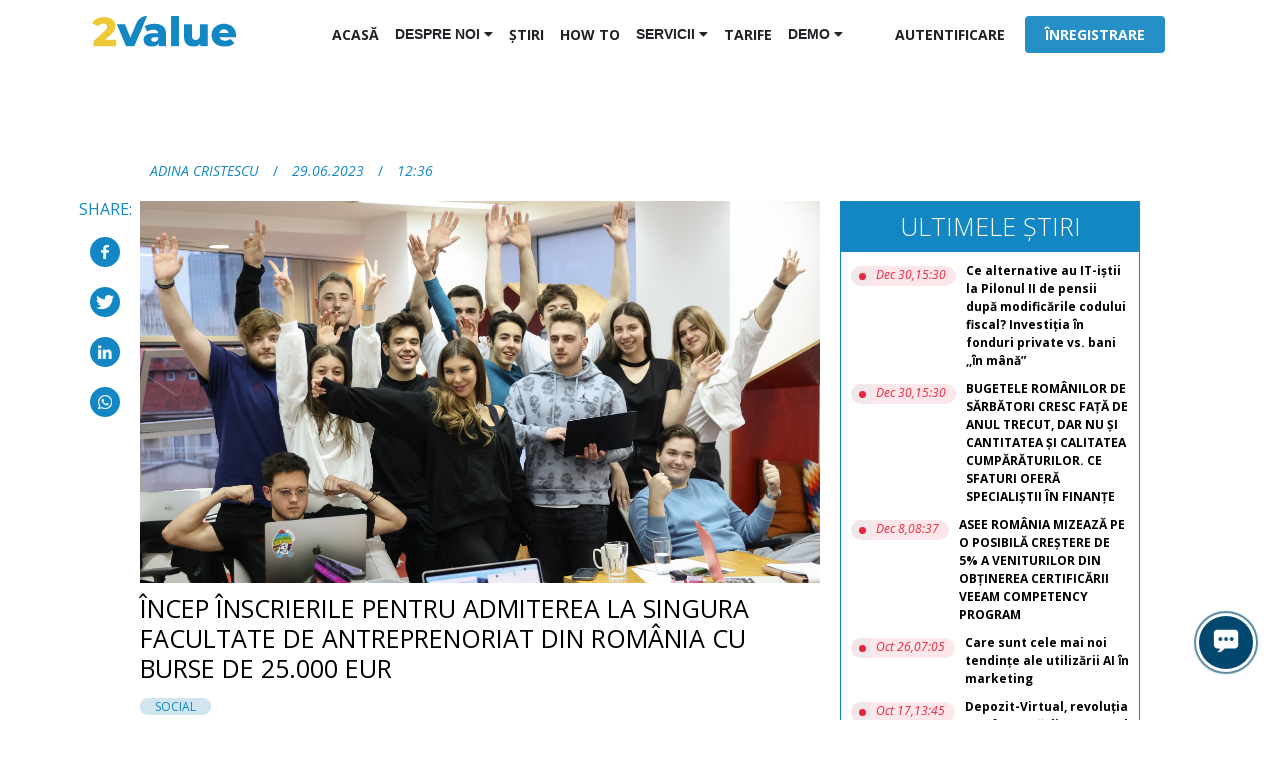

--- FILE ---
content_type: text/html; charset=utf-8
request_url: https://2value.ro/stiri/incep-inscrierile-pentru-admiterea-la-singura-facultate-de-antreprenoriat-din-romania-cu-burse-de-25000-eur-b0pOI8vCX4lrK1EHXQYm
body_size: 15372
content:
<!DOCTYPE html>
<html lang="">
<head>
  <!-- Google Tag Manager -->
<script>(function(w,d,s,l,i){w[l]=w[l]||[];w[l].push({'gtm.start':
new Date().getTime(),event:'gtm.js'});var f=d.getElementsByTagName(s)[0],
j=d.createElement(s),dl=l!='dataLayer'?'&l='+l:'';j.async=true;j.src=
'https://www.googletagmanager.com/gtm.js?id='+i+dl;f.parentNode.insertBefore(j,f);
})(window,document,'script','dataLayer','GTM-TXKCLSP');</script>
<!-- End Google Tag Manager -->
  <meta charset="UTF-8">
  <meta name="viewport" content="width=device-width, initial-scale=1.0, user-scalable=no">
  <meta http-equiv="X-UA-Compatible" content="ie=edge">
  <meta name="keywords" content="2value">

  <meta property="og:url" content="https://2value.ro/stiri/incep-inscrierile-pentru-admiterea-la-singura-facultate-de-antreprenoriat-din-romania-cu-burse-de-25000-eur-b0pOI8vCX4lrK1EHXQYm" />
  <meta property="og:type" content="article" />
  <meta property="og:title" content="ÎNCEP ÎNSCRIERILE PENTRU ADMITEREA LA SINGURA FACULTATE DE ANTREPRENORIAT DIN ROMÂNIA CU BURSE DE 25.000 EUR" />
  <meta property="og:description" content="Pe 13 iulie, EA - The Entrepreneurship Academy, organizează Admissions Day - prima sesiune de admitere pe loc pentru tinerii care vor să studieze business &amp; antreprenoriat. Înscrierile vor fi deschise pentru elevii din clasele a XI-a și a XII-a, care își vor putea testa abilitățile și să descopere dacă antreprenoriatul este vocația lor. Zece dintre elevii selectați vor putea beneficia de burse în valoare de până la 25.000 de Euro." />
  <meta property="og:image" content="https://firebasestorage.googleapis.com/v0/b/two-value.appspot.com/o/Presses%2F2022%2Fb0pOI8vCX4lrK1EHXQYm.jpg?alt&#x3D;media&amp;token&#x3D;74a0984f-ccf5-47b2-ad89-8a2f861f9b5d" />
   <meta name="facebook-domain-verification" content="19yg9div2tjhqmissgcrpnr7hr0z5y" />
  <title>ÎNCEP ÎNSCRIERILE PENTRU ADMITEREA LA SINGURA FACULTATE DE ANTREPRENORIAT DIN ROMÂNIA CU BURSE DE 25.000 EUR | 2value</title>
  <meta name='description' content='Pe 13 iulie, EA - The Entrepreneurship Academy, organizează Admissions Day - prima sesiune de admitere pe loc pentru tinerii care vor să studieze business &amp; antreprenoriat. Înscrierile vor fi deschise pentru elevii din clasele a XI-a și a XII-a, care își vor putea testa abilitățile și să descopere dacă antreprenoriatul este vocația lor. Zece dintre elevii selectați vor putea beneficia de burse în valoare de până la 25.000 de Euro.'>
  <link rel='shortcut icon' type='image/png' href='/fav.ico'/>
  <link href="https://fonts.googleapis.com/css2?family=Open+Sans:ital,wght@0,300;0,400;0,600;0,700;0,800;1,300;1,400;1,600;1,700;1,800&display=swap" rel="stylesheet" />
  <link rel="stylesheet" href="https://fonts.googleapis.com/icon?family=Material+Icons">
  <link rel="stylesheet" href="/assets/css/bs.css">
  <link rel="stylesheet" href="/assets/css/fa.css">
  <link rel="stylesheet" href="/assets/css/main.css">
  <link rel="stylesheet" href="/assets/css/transform2.css">
  <link rel="stylesheet" href="/assets/css/contacts.css">
  <link rel="stylesheet" href="/assets/css/view.css">
  <link rel="stylesheet" href="/assets/css/main-sm.css">
  <link rel="stylesheet" href="/assets/css/main-md.css">
  <link rel="stylesheet" href="/assets/css/main-lg.css">
  <link rel="stylesheet" href="/assets/css/main-xl.css">
  <link rel="stylesheet" href="/assets/css/single_page.css">

  <link rel="stylesheet" href="/assets/css/chatbot.css"/>
  
 

  <script src="/assets/js/jq.js"></script>
  <!-- Facebook Pixel Code -->
<script>
!function(f,b,e,v,n,t,s)
{if(f.fbq)return;n=f.fbq=function(){n.callMethod?
n.callMethod.apply(n,arguments):n.queue.push(arguments)};
if(!f._fbq)f._fbq=n;n.push=n;n.loaded=!0;n.version='2.0';
n.queue=[];t=b.createElement(e);t.async=!0;
t.src=v;s=b.getElementsByTagName(e)[0];
s.parentNode.insertBefore(t,s)}(window, document,'script',
'https://connect.facebook.net/en_US/fbevents.js');
fbq('init', '659628638258498');
fbq('track', 'PageView');
</script>
<noscript><img height="1" width="1" style="display:none"
src="https://www.facebook.com/tr?id=659628638258498&ev=PageView&noscript=1"
/></noscript>

<!-- Global site tag (gtag.js) - Google Analytics -->
  <script async src="https://www.googletagmanager.com/gtag/js?id=UA-163809697-1"></script>
  <script>
    window.dataLayer = window.dataLayer || []; function gtag() { dataLayer.push(arguments); } gtag('js', new Date()); gtag('config', 'UA-163809697-1');
  </script>
</head>
 <body class="pt-28">
  <!-- Google Tag Manager (noscript) -->
<noscript><iframe src="https://www.googletagmanager.com/ns.html?id=GTM-TXKCLSP"
height="0" width="0" style="display:none;visibility:hidden"></iframe></noscript>
<!-- End Google Tag Manager (noscript) -->

 
    <!-- begin header -->
      <nav  id="navParent" >
      <div  class="menusContainer">
        <!-- logo -->
        <div class="mobNavigation" >
          <a href="/">
            <img src="/assets/logo.svg" alt="sigla 2value" id="logo" />
            <!-- humberger menus for mobile view -->
          </a>
            <img   src="/assets/menu.png" alt="butonul de meniu"  class="mobMenuIcon"   />

        </div>
        <!-- menus and signup btns -->
          <!-- menus -->
          <div>
            <div id="closeMenus" >
              <img src="/assets/x_shape.png" alt="butonul de închidere a meniului" style="z-index: 999999999999999999999999999999999999999999; " /><span style="text-transform:uppercase ;margin: 0">Închide</span>
    
            </div>
            
          <div id="menus">
          <div class="pageMenus">
            <a href="/">ACASĂ</a>

            <div id="dropDemos">
              <div id="dropDownBtn" style="margin-top:-1px">
                DESPRE NOI
                <i class="fas fa-caret-down"></i>

              </div>
              <div id="dropDownMenus"> 
                <a class="" href="/about">CINE SUNTEM NOI</a>
                <a class="" href="/comunitatea-noastra">Al nostru Comunitate</a>
              </div>
            </div>
           
            <a class="" href="/stiri">ȘTIRI</a>
            <a class="" href="/how-to">HOW TO</a>
            <!-- dropdown for the servicii  -->
            <div id="dropDemos">
              <div id="dropDownBtn" style="margin-top:-1px">
                SERVICII
                <i class="fas fa-caret-down"></i>

              </div>
              <div id="dropDownMenus">
                <a class="" href="/press-release">Comunicate de presă</a>
                <a class="" href="/interviuri">INTERVIURI</a>
                <a class="" href="/events">Evenimente</a>
                <a class="" href="/press-conferences">CONFERINȚE DE PRESĂ</a>

              </div>
            </div>

            <a class="" href="/pricing">TARIFE</a>

            <!-- dropdown for the demo videos -->
            <div id="dropDemos">
              <div id="dropDownBtn" style="margin-top:-1px">
                DEMO
                <i class="fas fa-caret-down"></i>

              </div>
              <div id="dropDownMenus">
                <a class="" href="/demo-companii">Companii</a>
                <a class="" href="/demo-jurnalisti">JURNALIȘTI</a>
              </div>
            </div>
          </div>
          <div class="loginRegister">
            <a id="signInBtn" target="_blank" href="https://web.2value.ro/auth/login" id="sign">Autentificare</a>
            <a id="registerBtn" target="_blank" href="https://web.2value.ro/auth/signup" id="login">Înregistrare</a>
            <script>
              document.getElementById('registerBtn').onclick = function (e) {
                e.preventDefault()
                  ;;

                window.open('https://web.2value.ro/auth/signup', '_blank')
              }
            </script>
          </div>
        </div>
          <!-- signup btn -->
          
        </div>
      </div>
    </nav>

    

    <!-- css -->

   
 <style>
      #navParent{
        position: fixed;
        top: 0;
        width: 100vw;
        z-index: 99999999999999999999999999999999999999999999999999999999999999999999999999999999999999 !important;
        background-color: white;
        transition-duration: 0.1s;
      }
        #languageSelection{
        background-color: #1286c3;
        height: 45px;
        display: flex;
        font-size: 12px;
        justify-content: space-between;
        padding-right: 6rem;
        padding-left: 10rem;
      }
      #languageSelection div{
        display: flex;
      }
      #languageSelection h2{
        color: white;
        font-size: 12px;
        margin:auto;
        font-weight: 500;
      }
      #languageSelection a{
        margin: auto;
      }
     #logoTudor{
       width: 100px;
       height:auto;
       margin: auto;
       background-color: white;
       padding: .3rem .7rem;
     }
     .poweredBy{
       width: 200px;
     }

      #logo{
        margin: 0;
        width: 9rem;
        max-width: 100%;
        height: auto;
        align-self: center;
        display: block;
        vertical-align: middle;
        box-sizing: border-box;
        border-width: 0;
      }
      .menusContainer{
        display: flex;
        justify-content: space-between;
        padding: 2rem 6rem;
        padding-bottom: 1.5rem;
        padding-left: 10rem;
      }
      .mobMenuIcon{
        display: none;
      }
      #closeMenus{
        display: none;
      }
      #menus{
         display: flex;
         justify-content: space-between;
         width: fit-content;
         font-weight: 700;
         font-size: .875rem;
         margin: 0;
         align-items: center !important;
         margin-top: 0;
         margin-right: 1.5rem;


      }
      #dropDownMenus{
        flex-direction: column;
        background-color: #dbecf7;
        border-radius: 5px;
        padding: 1.2rem 2.72rem;
        position: absolute;
        margin-left: -5rem;
        border: 1px solid #dee2e6!important;
        display: none;
      }
        #dropDemos:hover #dropDownMenus{
        display: flex;
      }
     
       .pageMenus{
         line-height: 1.25rem;
         margin: 0 ;
         display: flex;
         margin-right: 3rem;
         display: flex;
         justify-content: space-between;
         font-weight: 700;
         font-size: .875rem;
         align-items: center !important;
       }
       .pageMenus a{
         font-weight: 700;
         font-size: .875rem;
         margin: 0;
         margin-right: 1rem !important;
         line-height: 1.25rem;
         align-items: center !important;

       }
       #dropDemos{
         margin-right: 1rem;
       }
      .loginRegister{
         margin: 0 ;
         display: flex;
      }
      #registerBtn{
        background-color: #1286c3;
        color: white !important;
        padding: .45rem 1.22rem;
        border-radius: 4px;
      }

      #dropDownBtn{
        cursor: pointer;
      }
     
       #dropDownMenus a{
        margin-top: .45rem !important;
      }
      .borderC {
        box-shadow: rgba(25, 25, 25, 0.04) 0 0 1px 0, rgba(121, 121, 75, 0.329) 0 3px 4px 0;
        border-bottom: 1.5px solid #007ac455;
        transition-duration: 0.1s;
      }

    
      #closeMenus{
        position: absolute;
        right: 1rem;
        top: 4.65rem;
        font-size: .75rem;
        align-items: center;
      }
      #closeMenus img{
        height: .625rem;
        margin:  0;
        margin-right: .4rem;
        margin-top: -.12rem;
      }

    #menus{
      margin-left: 0;
    }
    #menus a{
      font-weight: 700;
      margin-left: 0px;
    }
   
    #menus a:first-child{
      margin-left: 0px;
    }
    #navParent a {
      text-decoration: none;
      }
    #signInBtn , #registerBtn{
      padding-left: 1.25rem !important;
      padding-right: 1.25rem !important;
      padding: .5rem 1.25rem !important;
    }

    a:hover{
      color:#1286c3
     }
    #signInBtn:hover {
       background-color: none;

     }
    
    #registerBtn{
      color: white !important;
      background-color: #1285c3ea;
      border-radius: 4px !important;
      
    }
     @media (max-width:480px){
        #languageSelection{
        background-color: #1286c3;
        height: 45px;
        display: flex;
        font-size: 12px;
        justify-content: space-between;
        padding-right: .6rem;
        padding-left: .5rem;
      }
      #logoTudor{
       width: 60px;
       height:auto;
       margin: auto;
       background-color: white;
       padding: .3rem .57rem;
     }
     .poweredBy{
       width: 150px;
     }
      #languageSelection{
      }
      #logo{
      }
      .loginRegister{
        margin: 0 ;
        display: flex;
        width: unset;
        justify-content: space-between;
        align-items: unset;
      }
      .mobMenuIcon{
        display: block;
      }
      #closeMenus{
        display: none;
      }
      .mobNavigation{
        display: flex;
        flex-direction: row;
        justify-content: space-between;
        padding: 1rem;
        padding-bottom: .68rem;
        width: 100%;
      }
      .mobMenuIcon{
        width: 2rem;
        height: 1.5rem;
        margin:auto 0 ;
      }
      #dropDownMenus{
        display: none;
        flex-direction: column;
        background-color: #dbecf7;
        border-radius: 5px;
        padding: 1.2rem 2rem;
        position: relative;
        margin-left: 0rem;
        margin-top: .4rem;
        border: 1px solid #dee2e6!important;
      }
      .menusContainer{
        flex-direction: column;
        padding: 0;
      }
      #menus{
        display: none;
        align-items: unset !important;
        flex-direction: column;
        margin-left: 1rem !important;
      }
      .pageMenus{
        flex-direction: column;
        margin-right: unset;
        align-items: unset;
        width: unset;
        justify-content: unset;
        align-items: unset !important;
      }
     .pageMenus a{
        margin-top: 1.384rem;
        font-size: 1rem;
      }
      #dropDownBtn{
        margin-top: 1.384rem;
        font-size: 1rem;
      }
      .loginRegister{
        margin-top: 2rem;
        margin-bottom: 1.5rem;
      }
    }
      @media (min-width:480px) and (max-width:1049px) {
        #languageSelection{
        background-color: #1286c3;
        height: 45px;
        display: flex;
        font-size: 12px;
        justify-content: space-between;
        padding-right: .8rem;
        padding-left: .95rem;
      }
      .menusContainer{
        display: flex;
        justify-content: space-between;
        padding:0;
        padding-bottom: 1.5rem;
        padding-left: 0rem;
      }
    
      #logo{
      }
      .loginRegister{
        margin: 0 ;
        display: flex;
        width: unset;
        justify-content: space-between;
        align-items: unset;
      }
      .mobMenuIcon{
        display: block;
      }
      #closeMenus{
        display: none;
      }
      .mobNavigation{
        display: flex;
        flex-direction: row;
        justify-content: space-between;
        padding: 1rem;
        padding-bottom: .68rem;
        width: 100%;
      }
      .mobMenuIcon{
        width: 2rem;
        height: 1.5rem;
        margin:auto 0 ;
      }
      #dropDownMenus{
        display: none;
        flex-direction: column;
        background-color: #dbecf7;
        border-radius: 5px;
        padding: 1.2rem 2rem;
        position: relative;
        margin-left: 0rem;
        margin-top: .4rem;
        border: 1px solid #dee2e6!important;
      }
      .menusContainer{
        flex-direction: column;
        padding: 0;
      }
      #menus{
        display: none;
        align-items: unset !important;
        flex-direction: column;
        margin-left: 1rem !important;
      }
      .pageMenus{
        flex-direction: column;
        margin-right: unset;
        align-items: unset;
        width: unset;
        justify-content: unset;
        align-items: unset !important;
      }
     .pageMenus a{
        margin-top: 1.384rem;
        font-size: 1rem;
      }
      #dropDownBtn{
        margin-top: 1.384rem;
        font-size: 1rem;
      }
      .loginRegister{
        margin-top: 2rem;
        margin-bottom: 1.5rem;
      }
    }
      @media (min-width:1050px) and (max-width:1400px) {
        .menusContainer{
          padding: 0;
          padding-top: 1rem;
          padding-bottom: 1rem;
                  display: flex;
        justify-content: center;
        }
          .pageMenus{
         margin-right: 1rem;
         width: max-content;
         align-items: center !important;
       }
     #logo{
         margin-right: 6rem;
         width: 9rem;
         margin-top: 0 !important;
       }
      }
      @media (min-width:1460px){
        .menusContainer{
          padding: 0 !important;
          justify-content: center;
          padding-top: 2rem !important; 
          padding-bottom: 2rem !important;
        }
            .pageMenus{
         margin-right: .41rem;
         width: max-content;
         align-items: center !important;
       }
       #logo{
         margin-right: 6rem;
       }
       .loginRegister{
         margin-right: -3rem;
       }
      }
     @media (min-width: 1000px) { 
      .main_ref{
        width: 1000px;
      }

      a { 
        font-family: 'Open Sans', sans-serif;
      }
    }


    </style>

    <!-- end css -->
    <script>
       $(document).ready(function () {
          $(window).on("scroll", function () {
            var scroll = $(window).scrollTop()

            if (scroll > 20) {
              $("#navParent").addClass("borderC")
            } else {
              $("#navParent").removeClass("borderC")
            }
          })
        })

        let openMobMenusBtn = document.querySelector('.mobMenuIcon');
        let navParent =  document.querySelector('#navParent')
        let mobMenus = document.querySelector('#menus')
        let closeMenus = document.querySelector('#closeMenus')
        openMobMenusBtn.addEventListener('click', () => {
          mobMenus.style.display = 'flex';
          navParent.classList.add('borderC');
          closeMenus.style.display= "block";
          openMobMenusBtn.style.display = "none"
        })

        closeMenus.addEventListener ('click', () => {
          openMobMenusBtn.style.display = 'block'
          mobMenus.style.display = 'none';
          closeMenus.style.display = "none"

        })
    </script>
    <!-- end header -->

<div class="main" id="whole" style="margin-top: 10rem; @media(max-width:480px) {margin-top:6rem};">
  
  <div class="top_bar">
    
    <p class="author_info">
       <span>Adina Cristescu</span> 
      /
      <span>29.06.2023</span> /
      <span>12:36</span> 
      
    </p>
  </div>
</div>

<script>
  $('#socials button').each(function(i, el){ // open the link in respective 'data-href' attributes on the buttons
    $(el).click(function(e){
      window.open(
        e.target.dataset.href,
        '_blank'
      );
    })        
  })
</script>

<div class="main" id="artContent">
   <!-- Begin Chatbot -->
     <div class="btnForChatBot">
           <img src="/assets/SMS.svg" alt='butonul de deschidere a chatului'>
         </div>


       <div class="chatBotSection" style="display: none;">
         <div class="chatBotContainer">
           <div class="chatHeader">
             <img class="moveBack1 moveBack" src="/assets/Less Than.svg" alt='întoarce-te'>
             <h2 style="color: white; text-transform:none; margin:auto 0">2value support</h2>
             <img class="closeChat" src="/assets/closeBtn.png" alt='inchide chatul'>
           </div>
          
            <div class="chatWrapper">
        
           </div>
         <div style="
            background: white;
              padding: 10px;
              min-height: fit-content;
            ">
            <div class="chatLoadingWrapper">
                <div class="lds-ellipsis"><div></div><div></div><div></div><div></div></div>
            </div>

           <div class="questionsWrapper">
                <div class="initialQuestions">
                     
              </div> 
              <div class="secondQuestions"></div>
           </div>

          
           
                <div class="textInputs">
                <input type="text" placeholder="Type something .." class="humanChatInput" style="background-color: transparent; outline:none">
                <img class="sendTextBtn" src="/assets/Paper Plane.png" alt='butonul trimite mesaj' style="cursor: pointer;"> 
              </div>

              <div class="sessionEnd">
                <p>This session has ended</p>
              </div>

           
         </div> 
         </div>
       </div>

       <style>
       .chatHeader h2{
        margin-left: 1.8rem !important;
       }
     </style>
   <!-- Endchat bot-->
  
        <div class="content_section">
          <div class="article_content">
            <img class="article_img" src='https://firebasestorage.googleapis.com/v0/b/two-value.appspot.com/o/Presses%2F2022%2Fb0pOI8vCX4lrK1EHXQYm.jpg?alt&#x3D;media&amp;token&#x3D;74a0984f-ccf5-47b2-ad89-8a2f861f9b5d' />
            <h1 class='article_title'>ÎNCEP ÎNSCRIERILE PENTRU ADMITEREA LA SINGURA FACULTATE DE ANTREPRENORIAT DIN ROMÂNIA CU BURSE DE 25.000 EUR</h1>
              <span class="article_category">SOCIAL</span> 

            <p class="article_lead">Pe 13 iulie, EA - The Entrepreneurship Academy, organizează Admissions Day - prima sesiune de admitere pe loc pentru tinerii care vor să studieze business &amp; antreprenoriat. Înscrierile vor fi deschise pentru elevii din clasele a XI-a și a XII-a, care își vor putea testa abilitățile și să descopere dacă antreprenoriatul este vocația lor. Zece dintre elevii selectați vor putea beneficia de burse în valoare de până la 25.000 de Euro.</p>

            <div class='article_body'><p>Pentru a aplica la admiterea pe loc, este nevoie ca elevii să obțină nota minimă la Bacalaureat (nota șase). În locul dosarului de admitere, elevii vor lua parte la o provocare de business dată de o companie românească.</p>
<p></p>
<p>EA - The Entrepreneurship Academy, singura facultate de antreprenoriat din România, se pregătește pentru o nouă serie de elevi pasionați de business, cu o sesiune specială de admitere pe loc. Pe 13 iulie, aceștia vor lua parte la Bootday, pentru a vedea cum arată viața unui student la EA, dar și pentru a le demonstra mentorilor că dețin toate calitățile unui potențial student în cadrul facultății de antreprenoriat și managementul afacerilor.</p>
<p></p>
<p>NN, liderul pieței de asigurări de viață și pensii private, finanțează studenți care vor să se înscrie la EA - The Entrepreneurship Academy în acest an cu <a href="https://www.nn.ro/burse" target="_self"><strong>burse totale în valoare de 200.000 de euro</strong></a>, contribuind la taxele de școlarizare pe perioada celor patru ani de studii, la care se adaugă burse suplimentare în valoare de 50.000 de euro acordate de universitate.</p>
<p></p>
<p>Peste <strong>60% dintre studenții și absolvenții EA - The Entrepreneurship Academy au deja propriul business</strong>, cele mai cunoscute startup-uri fiind Flip.ro, The Outfit, Glow2Go, Fustițe cu Luminițe, Confidas sau Difrnt, iar tinerii au generat numai în 2022 vânzări cumulate de 1,5 milioane de euro din business-uri incubate în cadrul facultății. Printre absolvenții EA - The Entrepreneurship Academy care au astăzi business-uri de succes se numără <strong>bursieri care au fost susținuți de NN să-și dezvolte educația antreprenorială </strong>în prima ediție de burse NN acordate generațiilor din perioada 2016-2020.</p>
<p></p>
<p><em>„EA - The Entrepreneurship Academy a avut un rol cheie în formarea și educarea mea ca antreprenor. Este un mediu cu un mix de elemente rar, pe care nu le-am regăsit în alte facultăți din țară: ai parte de antreprenori și specialiști de top care îți predau din lucrurile învățate pe propria piele, călătorii de învățare în diferite țări pentru a studia mediile de business locale și a cunoaște antreprenori internaționali, eşti încurajat să lucrezi în echipă și, nu în ultimul rând, să îți începi propria companie. Am simţit că la finalul anilor de studiu am plecat cu 3 lucruri valoroase: un bagaj solid de cunoştinţe generale de business, abilităţi de comunicare și leadership bine dezvoltate și un network de oameni cu care pot construi pe mai departe”</em>, spune <strong>George Moroianu, cofondator Flip.ro și fost bursier NN.</strong></p>
<p></p>
<p><em>„NN m-a susținut să urmez facultatea pe care mi-o doream, să-mi urmez pasiunea și să devin persoana care sunt astăzi. Am început să câștig primii bani din antreprenoriat la 16 ani, iar când construiești o companie de la zero și treci prin toate etapele ei, ai nevoie de tot ajutorul pentru a crea ceva valoros. Bursa NN a fost fix ce aveam nevoie la începutul drumului prin EA - The Entrepreneurship Academy și un headstart în viața de antreprenor”</em>, spune și <strong>Horia Stupu, cofondator The Outfit și Difrnt și fost bursier NN</strong>.</p>
<p></p>
<p>Tinerii care vor să participe la evenimentul de admitere pe loc se pot înscrie la Admissions Day până pe data de 10 iulie. Înscrierile se fac printr-un <a href="https://entrepreneurship-academy.ro/admitere-pe-loc/" target="_self">formular online</a>, în limba engleză, și un video de maximum 4 minute în care aceștia trebuie să răspundă la două întrebări - <strong><em>De ce îți dorești să devii antreprenor?</em></strong> și <strong><em>De ce este EA locul potrivit pentru tine?</em></strong></p>
<p></p>
<p>După înscrierea online, elevii vor fi contactați de un consilier educațional, care îi va programa la interviul final. Acesta va avea loc imediat după Bootday, va dura aproximativ 30 de minute, iar elevii vor afla pe loc dacă au fost acceptați sau nu la EA.</p>
<p></p>
<p>Bursele acordate de NN începând din acest an se adresează tinerilor cu posibilități limitate care vor să urmeze studii aplicate de business în cadrul universității. Tinerii pot aplica până pe 13 iulie 2023, participă la etapa de admitere și află în aceeași zi dacă sunt admiși și se califică pentru bursă, luând în calcul resursele financiare ale familiei în ultimii doi ani și jumătate și numărul de membri ai familiei.</p>
</div>

             <a class="article_external_link" href='https://www.youtube.com/watch?v&#x3D;VHjGw9dpy00&amp;ab_channel&#x3D;TheEntrepreneurshipAcademy' target='_blank'>LINK VIDEO: https://www.youtube.com/watch?v&#x3D;VHjGw9dpy00&amp;ab_channel&#x3D;TheEntrepreneurshipAcademy</a> 

              <p class="article_company_description">
                <b>Descrierea Companiei: </b>
                <em><p>EA - The Entrepreneurship Academy este singura facultate antreprenorială din România, unde studenții învață practic încă din prima zi de școală cum să își construiască și să își dezvolte un business. Diploma pe care o obțin la sfarșitul programului este una de Bachelor in Business Administration with Entrepreneurship, emisă de universitatea parteneră din Olanda.</p>
</em>
              </p>
            
          </div>

          <div class="article_share">
            
            <p>SHARE:</p>

            <a onclick="saveShare('facebook', '')" target='_blank' href='https://www.facebook.com/sharer.php?u&#x3D;https%3A%2F%2F2value.ro%2Fstiri%2Fincep-inscrierile-pentru-admiterea-la-singura-facultate-de-antreprenoriat-din-romania-cu-burse-de-25000-eur-b0pOI8vCX4lrK1EHXQYm%3Futm_source%3Dfb'>
              <span class="share_icon"><img src='/assets/fb_icon.png' alt='Distribuiți pe facebook'/></span><span class="share_label">ÎMPĂRTĂȘEȘTE PE</span>
            </a>

            <a onclick="saveShare('twitter', '')" target='_blank' href='https://twitter.com/share?text&#x3D;%C3%8ENCEP%20%C3%8ENSCRIERILE%20PENTRU%20ADMITEREA%20LA%20SINGURA%20FACULTATE%20DE%20ANTREPRENORIAT%20DIN%20ROM%C3%82NIA%20CU%20BURSE%20DE%2025.000%20EUR&amp;url&#x3D;https%3A%2F%2F2value.ro%2Fstiri%2Fincep-inscrierile-pentru-admiterea-la-singura-facultate-de-antreprenoriat-din-romania-cu-burse-de-25000-eur-b0pOI8vCX4lrK1EHXQYm%3Futm_source%3Dtw'>
              <span class="share_icon"><img src='/assets/twitter_icon.png' alt='Distribuiți pe twitter'/></span><span class="share_label">POSTEAZĂ PE</span>
            </a>

            <a onclick="saveShare('linkedin', '')" target='_blank' href='https://www.linkedin.com/shareArticle?mini&#x3D;true&amp;url&#x3D;https%3A%2F%2F2value.ro%2Fstiri%2Fincep-inscrierile-pentru-admiterea-la-singura-facultate-de-antreprenoriat-din-romania-cu-burse-de-25000-eur-b0pOI8vCX4lrK1EHXQYm%3Futm_source%3Din'>
              <span class="share_icon"><img src='/assets/in_icon.png' alt='Distribuiți pe linkedin'/></span><span class="share_label">POSTEAZĂ PE</span>
            </a>

            <a onclick="saveShare('whatsapp', '')" target='_blank' href='https://web.whatsapp.com/send?text&#x3D;%C3%8ENCEP%20%C3%8ENSCRIERILE%20PENTRU%20ADMITEREA%20LA%20SINGURA%20FACULTATE%20DE%20ANTREPRENORIAT%20DIN%20ROM%C3%82NIA%20CU%20BURSE%20DE%2025.000%20EUR%20%20https%3A%2F%2F2value.ro%2Fstiri%2Fincep-inscrierile-pentru-admiterea-la-singura-facultate-de-antreprenoriat-din-romania-cu-burse-de-25000-eur-b0pOI8vCX4lrK1EHXQYm%3Futm_source%3Dwp'>
              <span class="share_icon"><img src='/assets/whatsapp_icon.png' alt='Distribuiți pe linkedin'/></span><span class="share_label">TRIMITE PE</span>
            </a>
            
          </div>
        </div>
     
      <div class="article_aside">

        <div class="aside_top">
          <h2 class="aside_header">ULTIMELE ȘTIRI</h2>

          <div class="aside_articles">

            <div class="aside_article">
              <p class="aside_article_time">
                <span></span>
                Dec 30,15:30
              </p>
              <a href='/stiri/ce-alternative-au-itistii-la-pilonul-ii-de-pensii-dupa-modificarile-codului-fiscal-investitia-ȋn-fonduri-private-vs-bani-ȋn-mana”-XafiJfA5fTHNplQtN0TU' class="aside_article_title">
              Ce alternative au IT-iștii la Pilonul II de pensii după modificările codului fiscal? Investiția ȋn fonduri private vs. bani ,,ȋn mână”
              </a>
            </div> 
            <div class="aside_article">
              <p class="aside_article_time">
                <span></span>
                Dec 30,15:30
              </p>
              <a href='/stiri/bugetele-romanilor-de-sarbatori-cresc-fata-de-anul-trecut-dar-nu-si-cantitatea-si-calitatea-cumparaturilor-ce-sfaturi-ofera-specialistii-in-finante-kvokhHZmo93c2HuVzfC2' class="aside_article_title">
              BUGETELE ROMÂNILOR DE SĂRBĂTORI CRESC FAȚĂ DE ANUL TRECUT, DAR NU ȘI CANTITATEA ȘI CALITATEA CUMPĂRĂTURILOR. CE SFATURI OFERĂ SPECIALIȘTII ÎN FINANȚE 
              </a>
            </div> 
            <div class="aside_article">
              <p class="aside_article_time">
                <span></span>
                Dec 8,08:37
              </p>
              <a href='/stiri/asee-romania-mizeaza-pe-o-posibila-crestere-de-5-a-veniturilor-din-obtinerea-certificarii-veeam-competency-program-8QAvadZbpT6e6lEyg1Eu' class="aside_article_title">
              
ASEE ROMÂNIA MIZEAZĂ PE O POSIBILĂ CREȘTERE DE 5% A VENITURILOR DIN OBȚINEREA CERTIFICĂRII VEEAM COMPETENCY PROGRAM
              </a>
            </div> 
            <div class="aside_article">
              <p class="aside_article_time">
                <span></span>
                Oct 26,07:05
              </p>
              <a href='/stiri/care-sunt-cele-mai-noi-tendinte-ale-utilizarii-ai-ȋn-marketing-DBo7sdx62DU5fjm4Xws6' class="aside_article_title">
              Care sunt cele mai noi tendințe ale utilizării AI ȋn marketing 
              </a>
            </div> 
            <div class="aside_article">
              <p class="aside_article_time">
                <span></span>
                Oct 17,13:45
              </p>
              <a href='/stiri/depozitvirtual-revolutia-romaneasca-din-comertul-cu-materiale-de-constructii-vizeaza-extinderea-in-trei-state-europene-ftnRfRmGy4YaS6l7Rg14' class="aside_article_title">
              Depozit-Virtual, revoluția românească din comerțul cu materiale de construcții, vizează extinderea în trei state europene
              </a>
            </div> 
            <div class="aside_article">
              <p class="aside_article_time">
                <span></span>
                Oct 17,13:11
              </p>
              <a href='/stiri/criza-fortei-de-munca-se-adanceste-ce-trebuie-sa-faca-angajatorii-pentru-a-atrage-candidati-calificati-CowE683LtqijPdLqxNoj' class="aside_article_title">
              Criza forței de muncă se adâncește. Ce trebuie să facă angajatorii pentru a atrage candidați calificați
              </a>
            </div> 
            <div class="aside_article">
              <p class="aside_article_time">
                <span></span>
                Oct 12,08:27
              </p>
              <a href='/stiri/peste-60-dintre-marketeri-au-integrat-ai-ȋn-activitatea-profesionala-adoptarea-ai-si-principiile-etice-ȋn-folosirea-sa-discutate-la-digicon-2023-9Q9Sg8jVbJRZQnp3y3fN' class="aside_article_title">
              Peste 60% dintre marketeri au integrat AI ȋn activitatea profesională. Adoptarea AI și principiile etice ȋn folosirea sa, discutate la Digicon 2023
              </a>
            </div> 
            <div class="aside_article">
              <p class="aside_article_time">
                <span></span>
                Oct 2,09:34
              </p>
              <a href='/stiri/ircc-creste-si-tinde-sa-egaleze-robor-ce-se-intampla-cu-creditele-romanilor-si-ce-recomanda-specialistii-in-finante-0ekHeOiTMC5TT27Lp1Fp' class="aside_article_title">
              IRCC CREȘTE ȘI TINDE SĂ EGALEZE ROBOR. CE SE ÎNTÂMPLĂ CU CREDITELE ROMÂNILOR ȘI CE RECOMANDĂ SPECIALIȘTII ÎN FINANȚE
              </a>
            </div> 
            <div class="aside_article">
              <p class="aside_article_time">
                <span></span>
                Sep 7,07:12
              </p>
              <a href='/stiri/workshopuri-ture-foto-si-alte-surprize-pentru-pasionatii-de-fotografie-la-photosetup-imagefest-NtPWAv8JgDqDcz9U6Scg' class="aside_article_title">
              WORKSHOPURI, TURE FOTO ȘI ALTE SURPRIZE PENTRU PASIONAȚII DE FOTOGRAFIE, LA PHOTOSETUP IMAGEFEST
              </a>
            </div> 
            <div class="aside_article">
              <p class="aside_article_time">
                <span></span>
                Sep 6,18:41
              </p>
              <a href='/stiri/alocatie-copii-2023-modalitati-de-economisire-a-alocatiei-copiilor-pentru-un-sprijin-financiar-la-inceput-de-drum-BoZ5LBVTkMBxmnvmmH9c' class="aside_article_title">
              ALOCAȚIE COPII 2023: MODALITĂȚI DE ECONOMISIRE A ALOCAȚIEI COPIILOR PENTRU UN SPRIJIN FINANCIAR LA ÎNCEPUT DE DRUM
              </a>
            </div> 
            <div class="aside_article">
              <p class="aside_article_time">
                <span></span>
                Sep 4,15:51
              </p>
              <a href='/stiri/directorii-inovatori-din-marketing-pasionati-de-trenduri-si-noi-tehnologii-se-reintalnesc-la-digicon-2023-VjV2GZjv8ttATqRxQBLH' class="aside_article_title">
              DIRECTORII INOVATORI DIN MARKETING, PASIONAȚI DE TRENDURI ȘI NOI TEHNOLOGII, SE REÎNTÂLNESC LA DIGICON 2023
              </a>
            </div> 
            <div class="aside_article">
              <p class="aside_article_time">
                <span></span>
                Sep 1,14:19
              </p>
              <a href='/stiri/fermierii-romani-cauta-solutii-pentru-salvarea-productiei-proprii-de-cereale-pe-fondul-importurilor-ieftine-din-ucraina-OqyZGrEVJp79nEO57xkc' class="aside_article_title">
              FERMIERII ROMÂNI CAUTĂ SOLUȚII PENTRU SALVAREA PRODUCȚIEI PROPRII DE CEREALE PE FONDUL IMPORTURILOR IEFTINE DIN UCRAINA
              </a>
            </div> 
            <div class="aside_article">
              <p class="aside_article_time">
                <span></span>
                Aug 24,17:44
              </p>
              <a href='/stiri/cele-mai-comune-ȋnselaciuni-si-cum-sa-le-eviti-atunci-cand-ȋti-construiesti-o-casa-nhCCYuVWVzf3QkfSOjpy' class="aside_article_title">
              Cele mai comune ȋnșelăciuni și cum să le eviți atunci când ȋți construiești o casă
              </a>
            </div> 
            <div class="aside_article">
              <p class="aside_article_time">
                <span></span>
                Aug 21,13:04
              </p>
              <a href='/stiri/romanii-sunt-tot-mai-interesati-de-cursuri-pentru-dezvoltare-personala-AsKzo6V0hAMwRe1PPnDE' class="aside_article_title">
              Românii sunt tot mai interesați de cursuri pentru dezvoltare personală 
              </a>
            </div> 
            <div class="aside_article">
              <p class="aside_article_time">
                <span></span>
                Aug 18,16:06
              </p>
              <a href='/stiri/dr-egon-cholakian-se-adreseaza-in-mod-public-liderilor-mondiali-despre-dezvoltarea-fara-precedent-a-evenimentelor-climatice-distrugatoare-3oa1AUiTgCdZgIpsO63L' class="aside_article_title">
              DR. EGON CHOLAKIAN SE ADRESEAZĂ ÎN MOD PUBLIC LIDERILOR MONDIALI DESPRE DEZVOLTAREA FĂRĂ PRECEDENT A EVENIMENTELOR CLIMATICE DISTRUGĂTOARE
              </a>
            </div> 


          </div>
        </div>
        
      </div>

</div>


<div class="main" id="blogDivSection">
  <h2 class="lonely">CELE MAI CITITE ȘTIRI</h2>
</div>

<div class="main" id="blogV">


    
    <a href="/stiri/doua-dintre-cele-mai-mari-agentii-de-digital-marketing-moloso-agency-si-seocupcake-isi-unesc-fortele-lKnyIbCKEmQ68G61HAdl" class="article">
      <div class="articleImg" style="background-image: url('https://firebasestorage.googleapis.com/v0/b/two-value.appspot.com/o/Presses%2FIMG-20220614-WA0000.jpg?alt&#x3D;media&amp;token&#x3D;dedaefc5-d4df-4b7f-b938-f044f10987a4');"></div>
      <h3 class="articleDesc">Două dintre cele mai mari agenții de Digital Marketing - MoLoSo Agency și SEOcupcake își unesc forțele</h3>
      <p class="moreArticle">
        <span class="articleDate">14.06.2022</span>      
      </p>
    </a>
    
    <a href="/stiri/echipa-de-romani-lanseaza-o-platforma-de-nfturi-bazata-pe-inteligenta-artificiala-wLEMBu9gVBj8CtHF8T4B" class="article">
      <div class="articleImg" style="background-image: url('https://firebasestorage.googleapis.com/v0/b/two-value.appspot.com/o/Presses%2F2022%2FwLEMBu9gVBj8CtHF8T4B.jpg?alt&#x3D;media&amp;token&#x3D;a34eab17-5c9f-4e3d-a2a4-f4e92956b98a');"></div>
      <h3 class="articleDesc">Echipă de români lansează o platformă de NFT-uri bazată pe Inteligență Artificială</h3>
      <p class="moreArticle">
        <span class="articleDate">01.03.2022</span>      
      </p>
    </a>
    
    <a href="/stiri/cosurile-bokashi-organko-solutie-eficienta-de-colectare-separata-si-valorificare-a-biodeseurilor-ca-baza-pentru-compost-disponibile-in-romania-SAHnento8gWCQzxJyPwD" class="article">
      <div class="articleImg" style="background-image: url('https://firebasestorage.googleapis.com/v0/b/two-value.appspot.com/o/Presses%2F2022%2FSAHnento8gWCQzxJyPwD.jpg?alt&#x3D;media&amp;token&#x3D;1951c481-1b7c-4173-b453-341b5f9acddf');"></div>
      <h3 class="articleDesc">Coșurile Bokashi Organko, soluție eficientă de colectare separată și valorificare a bio-deșeurilor ca bază pentru compost, disponibile în România</h3>
      <p class="moreArticle">
        <span class="articleDate">23.02.2022</span>      
      </p>
    </a>
</div>

 <div class="footer">
       <div class="secondPartners" >
          <img class="logoFooter" src="/assets/icon.png" alt='sigla 2value'>
          <h2>POWERED BY</h2>
         <img class="tudorLogo" src="/assets/logo-tudor.png" alt='sigla tudor communications' style="background-color: white;"/>
         </div>
       <div class="footerMenus">
          <a href="/contacts" style="color:white">Contact</a><!--cont -->
          <a href="/faq" style="color:white">FAQ</a><!--faq -->
          <a href="/terms" style="color:white">Terms and conditions</a> <!--tof user -->
          <a href="/gdpr" style="color:white">policy</a> <!--gdpr -->
       </div>
       <div class="footerDownload">
         <h2 style="padding: 0 !important; text-align:left !important;">DOWNLOAD APP</h2>
         <p>Aplicația este disponibilă pentru <br>orice tip de telefon sau computer.</p>
         <div>
          <a target='_blank' href="https://apps.apple.com/ro/app/2value-app/id1526502755"><img src="/assets/apple_white.png" alt="linkul aplicației Apple App Store 2value"></a>
          <a target='_blank' href="https://play.google.com/store/apps/details?id=ro.twovalue.app&hl=en_US"><img src="/assets/google_white.png" alt="link pentru aplicația 2value magazin Google Play"></a>
          </div>
          <p>Copyright© 2022 Tudor 2 Value S.R.L..<br> </p>
          <div class="socialMedia">
            <a href="https://www.youtube.com/channel/UCBx9vIfkHzBhJKs-uRVCadQ" target="_blank">
            <svg  xmlns="http://www.w3.org/2000/svg" width="24" height="24" viewBox="0 0 24 24"><path d="M10.918 13.933h.706v3.795h-.706v-.419c-.13.154-.266.272-.405.353-.381.218-.902.213-.902-.557v-3.172h.705v2.909c0 .153.037.256.188.256.138 0 .329-.176.415-.284v-2.881zm.642-4.181c.2 0 .311-.16.311-.377v-1.854c0-.223-.098-.38-.324-.38-.208 0-.309.161-.309.38v1.854c-.001.21.117.377.322.377zm-1.941 2.831h-2.439v.747h.823v4.398h.795v-4.398h.821v-.747zm4.721 2.253v2.105c0 .47-.176.834-.645.834-.259 0-.474-.094-.671-.34v.292h-.712v-5.145h.712v1.656c.16-.194.375-.354.628-.354.517.001.688.437.688.952zm-.727.043c0-.128-.024-.225-.075-.292-.086-.113-.244-.125-.367-.062l-.146.116v2.365l.167.134c.115.058.283.062.361-.039.04-.054.061-.141.061-.262v-1.96zm10.387-2.879c0 6.627-5.373 12-12 12s-12-5.373-12-12 5.373-12 12-12 12 5.373 12 12zm-10.746-2.251c0 .394.12.712.519.712.224 0 .534-.117.855-.498v.44h.741v-3.986h-.741v3.025c-.09.113-.291.299-.436.299-.159 0-.197-.108-.197-.269v-3.055h-.741v3.332zm-2.779-2.294v1.954c0 .703.367 1.068 1.085 1.068.597 0 1.065-.399 1.065-1.068v-1.954c0-.624-.465-1.071-1.065-1.071-.652 0-1.085.432-1.085 1.071zm-2.761-2.455l.993 3.211v2.191h.835v-2.191l.971-3.211h-.848l-.535 2.16-.575-2.16h-.841zm10.119 10.208c-.013-2.605-.204-3.602-1.848-3.714-1.518-.104-6.455-.103-7.971 0-1.642.112-1.835 1.104-1.848 3.714.013 2.606.204 3.602 1.848 3.715 1.516.103 6.453.103 7.971 0 1.643-.113 1.835-1.104 1.848-3.715zm-.885-.255v.966h-1.35v.716c0 .285.024.531.308.531.298 0 .315-.2.315-.531v-.264h.727v.285c0 .731-.313 1.174-1.057 1.174-.676 0-1.019-.491-1.019-1.174v-1.704c0-.659.435-1.116 1.071-1.116.678.001 1.005.431 1.005 1.117zm-.726-.007c0-.256-.054-.445-.309-.445-.261 0-.314.184-.314.445v.385h.623v-.385z"/></svg>
            </a>
            <a>
            <svg xmlns="http://www.w3.org/2000/svg" width="24" height="24" viewBox="0 0 24 24"><path d="M14.829 6.302c-.738-.034-.96-.04-2.829-.04s-2.09.007-2.828.04c-1.899.087-2.783.986-2.87 2.87-.033.738-.041.959-.041 2.828s.008 2.09.041 2.829c.087 1.879.967 2.783 2.87 2.87.737.033.959.041 2.828.041 1.87 0 2.091-.007 2.829-.041 1.899-.086 2.782-.988 2.87-2.87.033-.738.04-.96.04-2.829s-.007-2.09-.04-2.828c-.088-1.883-.973-2.783-2.87-2.87zm-2.829 9.293c-1.985 0-3.595-1.609-3.595-3.595 0-1.985 1.61-3.594 3.595-3.594s3.595 1.609 3.595 3.594c0 1.985-1.61 3.595-3.595 3.595zm3.737-6.491c-.464 0-.84-.376-.84-.84 0-.464.376-.84.84-.84.464 0 .84.376.84.84 0 .463-.376.84-.84.84zm-1.404 2.896c0 1.289-1.045 2.333-2.333 2.333s-2.333-1.044-2.333-2.333c0-1.289 1.045-2.333 2.333-2.333s2.333 1.044 2.333 2.333zm-2.333-12c-6.627 0-12 5.373-12 12s5.373 12 12 12 12-5.373 12-12-5.373-12-12-12zm6.958 14.886c-.115 2.545-1.532 3.955-4.071 4.072-.747.034-.986.042-2.887.042s-2.139-.008-2.886-.042c-2.544-.117-3.955-1.529-4.072-4.072-.034-.746-.042-.985-.042-2.886 0-1.901.008-2.139.042-2.886.117-2.544 1.529-3.955 4.072-4.071.747-.035.985-.043 2.886-.043s2.14.008 2.887.043c2.545.117 3.957 1.532 4.071 4.071.034.747.042.985.042 2.886 0 1.901-.008 2.14-.042 2.886z"/></svg>
            </a>
            <a href="https://www.linkedin.com/company/2-value/" target="_blank">
            <svg xmlns="http://www.w3.org/2000/svg" width="24" height="24" viewBox="0 0 24 24"><path d="M12 0c-6.627 0-12 5.373-12 12s5.373 12 12 12 12-5.373 12-12-5.373-12-12-12zm-2 16h-2v-6h2v6zm-1-6.891c-.607 0-1.1-.496-1.1-1.109 0-.612.492-1.109 1.1-1.109s1.1.497 1.1 1.109c0 .613-.493 1.109-1.1 1.109zm8 6.891h-1.998v-2.861c0-1.881-2.002-1.722-2.002 0v2.861h-2v-6h2v1.093c.872-1.616 4-1.736 4 1.548v3.359z"/></svg>
            </a>
            <a href="https://www.facebook.com/2ValueApp/" target="_blank">
            <svg xmlns="http://www.w3.org/2000/svg" width="24" height="24" viewBox="0 0 24 24"><path d="M12 0c-6.627 0-12 5.373-12 12s5.373 12 12 12 12-5.373 12-12-5.373-12-12-12zm3 8h-1.35c-.538 0-.65.221-.65.778v1.222h2l-.209 2h-1.791v7h-3v-7h-2v-2h2v-2.308c0-1.769.931-2.692 3.029-2.692h1.971v3z"/></svg>
            </a>
          </div>
       </div>
       <div class='logos'>
         <h2 id="members">MEMBRI</h2>
          <img class="womenInTech" src="/assets/women-in-tech.png" alt='sigla women in tech'/>
         <img class="innovixLogo" src="/assets/innovix-Logo.png" alt='sigla innovix'>
         <div class="firstPartners">
           <h2 id="providers">FURNIZORI</h2>
         <img class="payments" src="/assets/payment.jpeg" alt='sigla netopia payments'>
         <img class="termene" src="/assets/termene_logo.png" alt='sigla termene'>
         </div>
       </div>
      </div>
    <style>
      .tudorLogo{
        width: auto !important;
        height: auto;
        padding: .78rem 2rem;
        margin-left: -2.1rem;
      }
      .contactFooter{
        background-color: #f7f7f7;
        margin-top: 4rem;
        padding-top: 4rem;
      }
      .contact{
        text-align: center;
      }
      .contact h2{
        text-transform: none;
        font-weight: 400;
        margin-bottom: 1rem;
      }
      .contact h3{
        margin-bottom: .6rem;
        font-weight: 500;
        font-size: 30px;
        line-height: 30px;
      }
      .contactForm{
        width: fit-content;
        padding:2rem 1.6rem;
        background: #FFFFFF;
        box-shadow: 10px 10px 70px rgba(18, 134, 195, 0.26);
        border-radius: 10px;
        margin: 0 auto;
        margin-top: 1.5rem;
      }
      .contactForm input{
        border: 1px solid rgba(0, 0, 0, 0.39);
        border-radius: 5px;
        margin-bottom: 1rem;
        padding: .7rem 1.2rem;
        width: 48.99997%;
      }
      .contactForm textarea{
        border: 1px solid rgba(0, 0, 0, 0.39);
        padding: .7rem 1.2rem;
        border-radius: 5px;
        width: 100%;
      }
      .telPhone{
        width: 100% !important;
      }
      .contactForm button{
        background: rgba(0, 0, 0, 0.83);
        background-color: #1285c3;
        box-shadow: 2px 2px 4px #1286C3;
        border-radius: 5px;
        color: white;
        padding: .73rem 2.7rem;
        margin-top: 1rem;
      }
      .contactForm button:hover{
        border-color: #f7f7f7;
      }
      .footer{
        color: white;
        margin-top: 4rem;
        display: flex;
        background: linear-gradient(82.72deg, #004063 45.25%, #004164 47.51%, rgba(0, 66, 101, 0.97) 51.29%, rgba(1, 67, 103, 0.989722) 54.49%, rgba(1, 68, 105, 0.92) 60.15%, rgba(1, 69, 106, 0.976667) 63.36%, rgba(2, 70, 108, 0.97) 67.88%, rgba(2, 72, 110, 0.965) 72.22%, rgba(2, 72, 110, 0.939687) 75.62%, rgba(2, 72, 110, 0.92) 78.26%, rgba(2, 72, 110, 0.92) 81.46%, rgba(2, 72, 110, 0.92) 81.46%, rgba(2, 72, 110, 0.92) 81.46%);
        width: 100%;
        justify-content: space-between;
        padding: 4rem 10.7rem;
        padding-right: 11.3rem;
        padding-bottom: 1rem !important;
        padding-top: 3rem;
      }
      .footer img{
        width: 100px;
        height: auto;
      }
      .footerMenus{
        display: flex;
        flex-direction: column;
        color: white;
        text-transform: uppercase;
      }
      .footerMenus a{
        margin-top: .6rem;
      }
      .footerMenus a:hover{
        color: #a3b3bb;
      }
      .footerDownload h2{
        font-size: 24px;
        margin-bottom: 1rem;
      }
      .footerDownload div{
        display: flex;
        justify-content: space-between;
        margin-bottom: 1.5rem;
        margin-top: 1rem;
        width:230px;
      }
      .footerDownload p{
        font-size: 15px;
      }
      .logos {
        display: flex;
        flex-direction: column;
        align-items: flex-start;
        justify-content: start;
      }
     
      .payments {
        height: 23px !important;
        width:125px !important;
        margin-bottom: 1rem;
      }
      .termene {
        height: 20px !important;
         width: 130px !important;
      }
      .logoFooter{
        margin-bottom: 1rem;
        width: 150px !important;
      }
      .footer > svg:hover{
        fill:#a3b3bb !important;
      }
   @media(max-width:480px){
        .tudorLogo{
        width: 120px !important;
        padding: .5rem;
      }
      .contactFooter{
        background-color: #f7f7f7;
        margin-top: 4rem;
        padding-top: 4rem;
      }
      .contact{
        text-align: center;
      }
      .contactInputs{
        display: flex;
        flex-direction: column;
      }
      .contact h2{
        text-transform: none;
        font-weight: 400;
        margin-bottom: 1rem;
      }
      .contact h3{
        margin-bottom: .6rem;
        font-weight: 500;
        font-size: 20px;
        line-height: 30px;
      }
      .contactForm{
        width: fit-content;
        padding:1.5rem 1.2rem;
        background: #FFFFFF;
        box-shadow: 10px 10px 70px rgba(18, 134, 195, 0.26);
        border-radius: 10px;
        margin: 0 auto;
        margin-top: 1rem;
      }
      .contactForm input{
        border: 1px solid rgba(0, 0, 0, 0.39);
        border-radius: 5px;
        margin-bottom: 1rem;
        padding: .7rem 1.2rem;
        width: 100% !important;
      }
      .contactForm textarea{
        border: 1px solid rgba(0, 0, 0, 0.39);
        padding: .7rem 1.2rem;
        border-radius: 5px;
        width: 100%;
      }
      .telPhone{
        width: 100% !important;
      }
      .contactForm button{
        background: rgba(0, 0, 0, 0.83);
        box-shadow: 2px 2px 4px #1286C3;
        border-radius: 5px;
        color: white;
        padding: .73rem 2.7rem;
        margin-top: 1rem;
      }
      .contactForm button:hover{
        border-color: #f7f7f7;
      }
      .footer{
        color: white !important;
        display: flex;
        flex-direction: column;
        background: linear-gradient(82.72deg, #004063 45.25%, #004164 47.51%, rgba(0, 66, 101, 0.97) 51.29%, rgba(1, 67, 103, 0.989722) 54.49%, rgba(1, 68, 105, 0.92) 60.15%, rgba(1, 69, 106, 0.976667) 63.36%, rgba(2, 70, 108, 0.97) 67.88%, rgba(2, 72, 110, 0.965) 72.22%, rgba(2, 72, 110, 0.939687) 75.62%, rgba(2, 72, 110, 0.92) 78.26%, rgba(2, 72, 110, 0.92) 81.46%, rgba(2, 72, 110, 0.92) 81.46%, rgba(2, 72, 110, 0.92) 81.46%);
        border-radius: 0 !important;
        justify-content: space-between;
        width: 100% !important;
        margin: 0 !important;
        margin-top: 3rem !important;
        padding: 1rem !important;
      }
      .footer img{
        width: 100px;
        height: auto;
      }
      .footerMenus{
        display: flex;
        flex-direction: column;
        color: white;
        text-transform: uppercase;
      }
      .footerMenus a{
        margin-top: .4rem;
        font-size: 18px;
      }
      .footerMenus a:hover{
        color: #a3b3bb;
      }
      .footerDownload h2{
        font-size: 22px;
        margin-bottom: 1rem;
      }
      .footerDownload div{
        display: flex;
        justify-content: space-between;
        margin-bottom: 1.5rem;
        margin-top: .4rem;
        width:230px;
      }
      .footerDownload p{
        font-size: 15px;
        margin-top: -1rem;
      }


     .logos h2 {
    font-size: 22px !important;
    letter-spacing: .05rem ;
    margin-bottom: .8rem !important;
    }

    .secondPartners h2 {
    font-size: 13.5px;
    margin-left: 0 !important;
    letter-spacing: .05rem;
    }
    .secondPartners img{
      margin-left: 0 !important;
    }
     .innovixLogo{
       margin-bottom: 1.5rem;
     }
     
      .logoFooter{
        margin-bottom: 1rem;
        margin-left: 2rem;
        width: 120px !important;
      }
    }
      .logos > div{
        display: flex;
      }
      .firstPartners{
        flex-direction: column;
      }
      .secondPartners  > img{
        margin-top: 10px;
      }
    @media(max-width:700px){
          .tudorLogo{
        width: 120px !important;
        padding: .5rem;
      }
      .contactFooter{
        background-color: #f7f7f7;
        margin-top: 4rem;
        padding-top: 2.4rem;
      }
      .contact{
        text-align: center;
      }
      .contactInputs{
        display: flex;
        flex-direction: column;
      }
      .contact h2{
        text-transform: none;
        font-weight: 400;
        margin-bottom: 1rem;
      }
      .contact h3{
        margin-bottom: .6rem;
        font-weight: 500;
        font-size: 20px;
        line-height: 30px;
      }
      .contactForm{
        width: fit-content;
        padding:1.5rem 1.2rem;
        background: #FFFFFF;
        box-shadow: 10px 10px 70px rgba(18, 134, 195, 0.26);
        border-radius: 10px;
        margin: 0 auto;
        margin-top: 1rem;
      }
      .contactForm input{
        border: 1px solid rgba(0, 0, 0, 0.39);
        border-radius: 5px;
        margin-bottom: 1rem;
        padding: .7rem 1.2rem;
        width: 100% !important;
      }
      .contactForm textarea{
        border: 1px solid rgba(0, 0, 0, 0.39);
        padding: .7rem 1.2rem;
        border-radius: 5px;
        width: 100%;
      }
      .telPhone{
        width: 100% !important;
      }
      .contactForm button{
        background: rgba(0, 0, 0, 0.83);
        box-shadow: 2px 2px 4px #1286C3;
        border-radius: 5px;
        color: white;
        padding: .73rem 2.7rem;
        margin-top: 1rem;
      }
      .contactForm button:hover{
        border-color: #f7f7f7;
      }
      .footer{
        color: white !important;
        display: flex;
        flex-direction: column;
        background: linear-gradient(82.72deg, #004063 45.25%, #004164 47.51%, rgba(0, 66, 101, 0.97) 51.29%, rgba(1, 67, 103, 0.989722) 54.49%, rgba(1, 68, 105, 0.92) 60.15%, rgba(1, 69, 106, 0.976667) 63.36%, rgba(2, 70, 108, 0.97) 67.88%, rgba(2, 72, 110, 0.965) 72.22%, rgba(2, 72, 110, 0.939687) 75.62%, rgba(2, 72, 110, 0.92) 78.26%, rgba(2, 72, 110, 0.92) 81.46%, rgba(2, 72, 110, 0.92) 81.46%, rgba(2, 72, 110, 0.92) 81.46%);
        border-radius: 0 !important;
        justify-content: space-between;
        width: 100% !important;
        margin: 0 !important;
        margin-top: 3rem !important;
        padding: 1rem !important;
      }
      .footer img{
        width: 100px;
        height: auto;
      }
      .footerMenus{
        display: flex;
        flex-direction: column;
        color: white;
        text-transform: uppercase;
        margin-top: 1.5rem ;
      }
      .footerMenus a{
        margin-top: .4rem;
        font-size: 16px;
      }
      .footerMenus a:hover{
        color: #a3b3bb;
      }
      .footerDownload h2{
        font-size: 22px;
        margin-bottom: 1rem;
        margin-top: 1.5rem ;
      }
      .footerDownload div{
        display: flex;
        justify-content: space-between;
        margin-bottom: 1.5rem;
        margin-top: .4rem;
        width:230px;
      }
      .footerDownload p{
        font-size: 15px;
        margin-top: -1rem;
      }
      .copyrightText{
        margin-top: 1.5rem !important;
      }
      .payments {
        height: 40px !important;
        width: 200px !important;
      }
      .logoFooter{
        margin-bottom: 1rem;
        margin-left: 2rem;
        width: 120px !important;
      }
      #members{
        margin-left: 0  !important;
      }
    }
    @media (min-width:480px) {
      .firstPartners{
        flex-direction: column;
      }
      .secondPartners{
        flex-direction: row;
        width: 15%;
        position: relative;
        margin-top: 0;
      }
      .womenInTech, .innovixLogo{
        margin-top:-10px;
        width: 120px !important;
        height: 36px !important;
        margin-bottom: 1.1rem;
      }
      .logos{
      }
      .logos > div{
        display: flex;
        height: 60px !important;
      }
    }
      .secondPartners h2{
        font-size: 13.5px;
        margin-left: 1.56rem;
        letter-spacing: .05rem;
      }
       .logos h2{
        font-size:24px;
        letter-spacing: .05rem;
        margin-bottom: 1.5rem;
      }
    
      .socialMedia svg{
        fill:white;
        cursor: pointer;
        margin: 0 !important;
        width: 32px;
        height: 32px;
      }
      .socialMedia  svg:hover{
        margin-top: -2px !important;
      }
    @media (min-width:700px) and (max-width:1024px) {
      .footer{
        padding-right: 2rem !important;
        padding-left: 2rem !important;
      }
    }
    @media (min-width:1500px) {
      .footer{
        justify-content: center !important;
      }
      .footerDownload{
        margin-left: 4rem !important;
      }
      .logos{
        margin-left: 4rem;
      }
    }
    #providers{
      margin-bottom: .7rem !important;
    }
    #members{
      margin-left: .7rem;
    }
    </style>
<script src="/assets/js/jq.js"></script>

<script type="text/javascript"> _linkedin_partner_id = "3704594"; window._linkedin_data_partner_ids = window._linkedin_data_partner_ids || []; window._linkedin_data_partner_ids.push(_linkedin_partner_id); </script><script type="text/javascript"> (function(l) { if (!l){window.lintrk = function(a,b){window.lintrk.q.push([a,b])}; window.lintrk.q=[]} var s = document.getElementsByTagName("script")[0]; var b = document.createElement("script"); b.type = "text/javascript";b.async = true; b.src = "https://snap.licdn.com/li.lms-analytics/insight.min.js"; s.parentNode.insertBefore(b, s);})(window.lintrk); </script> <noscript> <img height="1" width="1" style="display:none;" alt="js not enabled" src="https://px.ads.linkedin.com/collect/?pid=3704594&fmt=gif" /> </noscript>
    <!-- Firebase CDN -->
    <script defer src="https://www.gstatic.com/firebasejs/8.10.0/firebase-app.js"></script>
    <script defer src="https://www.gstatic.com/firebasejs/8.10.0/firebase-firestore.js"></script>
     <script defer src="https://www.gstatic.com/firebasejs/8.10.0/firebase-auth.js"></script>

    <script defer src="/assets/js/init-firebase.js"></script>
     <script src="/assets/js/init-chatbot.js"></script>

</body>
</html>

--- FILE ---
content_type: text/css; charset=utf-8
request_url: https://2value.ro/assets/css/main.css
body_size: 922
content:
:root {
  --main-color: #007ac4;
}

.slide{
  display: none;
}

.arrowcontainer{
  display: flex;
  justify-content: space-between;
}

/* .slide.one {
  display: block;
} */

html {
  scroll-behavior: smooth;
}

* {
  word-wrap: break-word;
}

body {
  overflow-x: hidden;
}

h2,
h3,
h4 {
  text-transform: uppercase;
  font-weight: 300;
}

#cookie {
  position: fixed;
  bottom: 20px;
  left: 20px;
  background: #f5f8fa;
  z-index: 99999;
  width: 320px;
  padding: 20px;
  border-top: 3px solid var(--main-color);
  display: none;
  flex-direction: column;
  border-radius: 3px;
  box-shadow: 0px 2px 5px #0005;
}

#cookie h3 {
  text-transform: capitalize;
  text-align: center;
  color: var(--main-color);
  padding: 10px 0;
  font-weight: 300;

  font-size: 30px;
}

#cookie p {
  text-align: center;
}

#cookie .btnC {
  display: flex;
  align-items: center;
  justify-content: center;
}

#cookie .btnC > * {
  margin: 10px;
}

#cookie .btnC > a {
  color: var(--main-color);
}

#cookie .btnC > button {
  padding: 10px 20px;
  background: var(--main-color);
  color: #fff;
  text-transform: uppercase;
  border-radius: 2px;
  border: none;
}

.main {
  font-size: 16px;
  font-family: "Open Sans", sans-serif;
}

/* #logo {
  width: 150px;
} */

.main {
  width: 100%;
  margin: auto;
  color: #222;
}

/* 
#topbar {
  width: 100%;
  margin: 0;
  padding: 10px 0;
  display: flex;
  flex-direction: column;
  justify-content: space-between;
  position: relative;
  z-index: 89;
}

header {
  flex: none;
  display: flex;
  justify-content: space-between;
  align-items: center;
  padding: 10px;
}

#menu_toggler {
  display: flex;
  justify-content: center;
  align-items: center;
  flex-direction: row;
  cursor: pointer;
  margin-right: 10px;
}

#menu_toggler.smallerToggler * {
  font-size: 13px;
  color: #000;
  text-transform: uppercase;
}

#menu_toggler.smallerToggler img {
  width: 10px;
}

#menu_toggler img {
  width: 40px;
}

#menu_toggler span {
  margin-left: 5px;
}

#navBar {
  flex: initial;
  display: none;
  flex-direction: column;
  transition: all 2s;
  position: absolute;
  top: 100%;
  left: 0;
  right: 0;
  background: #fff;
  z-index: 78;
  box-shadow: 0px 1px 1px #0004;
}

nav {
  display: flex;
  flex-direction: column;
  align-items: stretch;
}

nav > a,
nav > div {
  color: #222;
  padding: 5px 35px;
  text-transform: uppercase;
  text-decoration: none;
  font-size: 14px;
  font-weight: bold;
  margin-bottom: 15px;
}

nav > a:hover,
nav > div:hover {
  text-decoration: none;
  color: var(--main-color);
} */

#menus a{
  color: #222;
  text-transform: uppercase;
  text-decoration: none;
}

#signInBtn {
  color: #222;
  text-transform: uppercase;
  text-decoration: none;
  transition: .125s;
}

#signInBtn:hover{
  color: rgb(7, 7, 7) !important;
  color: #1286c3 !important;

  background-color: none !important;

}

#registerBtn {
  color: #1286c3 !important;
  transition: .125s;
}

#registerBtn:hover{
  background-color: #1286c3 !important;
  color: white !important;
}

#menus a:hover{
  color: #1286c3;
}

#auth {
  display: flex;
  justify-content: space-around;
  margin-top: 20px;
  margin-bottom: 5px;
  padding: 0px 10px;
}

#auth a {
  padding: 10px 20px;
  border: 1px solid #222;
  border-radius: 5px;
  display: inline-flex;
  justify-content: center;
  align-items: center;
  margin: 0px 20px 20px;
  flex: 1;
  font-size: 14px;
  text-transform: uppercase;
  text-decoration: none;
  transition: all 0.2s;
  font-weight: bold;
}

#auth a:hover {
  text-decoration: none;
}

#auth a#login {
  color: var(--main-color);
  border-color: var(--main-color);
}

#auth a#login:hover {
  color: #ddd;
  background: var(--main-color);
}

#auth a#sign {
  color: #222;
  border-color: #222;
}

#auth a#sign:hover {
  color: #ddd;
  background: #222;
}

#transform {
  padding: 20px 30px 20px 90px;
  display: flex;
  flex-direction: column;
  flex-wrap: wrap;
  position: relative;
  background: #fff;
}

#transform #whiteSpace {
  position: absolute;
  top: 97%;
  left: 50px;
  right: 0;
  height: 40px;
  background: #fff;
}

#transform::before {
  content: "";
  border-bottom: 1px solid var(--main-color);
  width: 50px;
  position: absolute;
  top: 35px;
  left: 15px;
}

#transform h2 {
  font-size: 22px;
  line-height: 1.5;
  margin: 0px 0 10px;
  color: var(--main-color);
}

#transform p {
  width: 100%;
  font-size: 16px;
  padding: 10px 10px 0px 0;
}

#transform p .alfa {
  margin-top: 40px;
  display: inline-block;
  padding: 0px 27px 0px;
  position: relative;
  z-index: 10;
}

#transform p .alfa::before {
  content: "";
  border-bottom: 1px solid var(--main-color);
  width: 30px;
  position: absolute;
  top: 50%;
  left: 85%;
}

#transform p .alfa::after {
  content: "";
  position: absolute;
  width: 54px;
  height: 54px;
  border-radius: 50px;
  background: #f1f18344;
  left: 0;
  top: 50%;
  transform: translateY(-50%);
  z-index: -5;
}

.fullW {
  width: 100%;
}

#handsPic {
  width: 100%;
  background-image: url("../hands.jpg");
  min-height: 250px;
  background-size: cover;
  background-position: center;
}

.alfa {
  color: #000;
}

#not_found {
  position: relative;
  margin-top: 200px;
}

#not_found img {
  position: relative;
  left: 0px;
  top: 0;
  width: 100%;
}

#not_found_sect {
  position: absolute;
  top: -200px;
  right: 0;
  padding: 50px 70px 50px 70px;
  background: #fff;
  transform: translateY(0%);
}

#not_found_sect h2 {
  color: var(--main-color);
  padding-left: 70px;
  position: relative;
  margin-bottom: 20px;
  font-size: 25px;
}

#not_found_sect p {
  font-size: 18px;
  line-height: 1.7;
}

#not_found_sect h2::before {
  content: "";
  position: absolute;
  top: 50%;
  left: 0;
  transform: translateY(-50%);
  border: none;
  border-bottom: 1px solid #000;
  width: 50px;
}

#demoDrop {
  position: relative;
  display: inline-block;
}
#demoDrop #demoDropDown {
  display: none;
  flex-direction: column;
  position: static;
  top: 100%;
  z-index: 9999;
  right: auto;
  left: 20px;
  align-items: flex-start;
  background: #fff;
  border: 1px solid var(--main-color);
  border-radius: 3px;
  width: 100%;
  background: #e4f0f8;
  padding: 0 0 10px;
}
#demoDrop #demoDropDown a {
  color: #000;
  text-decoration: none;
  padding: 10px 20px 0;
  font-size: 14px;
}
#demoDrop #demoDropDown a:hover {
  color: var(--main-color);
}
#demoDrop:hover #demoDropDown {
  display: flex;
}


--- FILE ---
content_type: text/css; charset=utf-8
request_url: https://2value.ro/assets/css/transform2.css
body_size: 1661
content:
:root {
  --alpha-blue: #007ac422;
  --bg-blue: #007ac444;
  --bg-float: #004063;
  --main-color: #007ac4;
  --bg-stiri: #2775a511;
}

#transform2{ 
  padding: 20px 30px 20px 90px;
  display: flex;
  flex-direction: column;
  flex-wrap: wrap;
  position: relative;
  background: #fff;
  margin-top: 30px;
}

#transform2::before {
  content: "";
  border-bottom: 1px solid var(--main-color);
  width: 50px;
  position: absolute;
  top: 35px;
  left: 15px;
}

#transform2 div{
  width: 100%;
  padding-right: 20px;
}

#transform2 h2{
  font-size: 22px;
  width: 100%;
  line-height: 1.5;
  margin: 0px 0 10px;
  color: var(--main-color);
}

#transform2 h3{
  font-size: 20px;
  padding: 5px 0;
  color: #222;
  margin: 20px 0 0;
}

#transform2 p{
  width: 100%;
  font-size: 16px;
  padding: 0;
  line-height: 2;
  margin-bottom: 0;
}

#transform2 p .alfa{
  margin-top: 20px;
  margin-bottom: 20px;
  display: inline-block;
  padding: 0px 27px 0px;
  position: relative;
  z-index: 10;
}

#transform2 p .alfa::before{
  content: "";
  border-bottom: 1px solid var(--main-color);
  width: 30px;
  position: absolute;
  top: 50%;
  left: 85%;
}

#transform2 p .alfa::after{
  content: "";
  position: absolute;
  width: 54px;
  height: 54px;
  border-radius:50px;
  background: #f1f18344;
  left: 0;
  top: 50%;
  transform : translateY(-50%);
  z-index: -5;
}

#transform2 p .alfa.alfa-blue::after{
  background: var(--alpha-blue);
}

/* transform 3 */
#transform3{ 
  padding: 30px 20px 30px 90px;
  display: flex;
  flex-direction: column;
  flex-wrap: wrap;
  position: relative;
  background: var(--bg-blue);
  width: 100%;
  margin-top: 0;
}

#transform3::before {
  content: "";
  border-bottom: 1px solid #222;
  width: 50px;
  position: absolute;
  top: 45px;
  left: 15px;
}

#transform3 h2{
  font-size: 22px;
  width: 100%;
  line-height: 1.5;
  margin: 0px 0 10px;
  color: #222;
}
#transform3 p{
  width: 100%;
  font-size: 16px;
  padding: 0;
  line-height: 1.5;
  margin-bottom: 0;
}

#transform3 #app_store{
  display: flex;
  flex-direction: column;
  width: 100%;
  justify-content: space-between;
  margin: 20px 0;
  padding: 0;
}

#transform3 a{
  margin-bottom: 20px;
  margin-right: 0px;
  transition: all 0.25s ease;
}

#transform3 a:hover{
  opacity: 0.85;
}

#transform3 a img{
  height: 50px;
}

#transform3 #floatingImg1{
  position: absolute;
  top:90%;
  right: 0;
  max-height: 250px;
}

#floatingDiv2 {
  width: 100%;
  margin-top: 250px;
  position: relative;
  
}
#floatingDiv2 .after {
  visibility: hidden;
  display: block;
  content: "";
  clear: both;
  height: 0;
}

#floatingDiv2 img{
  width: 200px;
  top: 220px;
  left:20px;
  position: absolute;
  z-index: 38;
}

#floatingDiv2 #fltTOP{
  width: 100%;
  position: absolute;
  top: 0;
  left: 0;
  
}

#floatingDiv2 #floatCont{ 
  position: relative;
  width:100%;
  height: auto;
  margin-bottom: 330px;
}

#floatingDiv2 #fltDOWN{ 
  position: relative;
  top: 330px;
  left: 0;
  background: var(--bg-float);
  padding: 160px 30px 80px 20px;
  z-index: 34;
  text-align: justify;
}


#floatingDiv2 #fltDOWN #commaSign{ 
  position: absolute;
  top: 140px;
  left: 50px;
  height: 60px;
  width: 80px;
  z-index: 35;
}

#floatingDiv2 #fltDOWN p{
  color: #ccc;
  line-height: 2;
  width: 100%;
}

#transform4{ 
  padding: 30px 20px 30px 90px;
  display: flex;
  flex-direction: column;
  flex-wrap: wrap;
  position: relative;
  width: 100%;
  margin-top: 0;
  z-index: 999;
}

#transform4::before {
  content: "";
  border: none;
  border-bottom: 1px solid var(--main-color);
  width: 50px;
  position: absolute;
  top: 45px;
  left: 15px;
}

#transform4 h2{
  font-size: 22px;
  width: 100%;
  line-height: 1.5;
  margin: 0px 0 10px;
  color: var(--main-color);
}

#transform4 p{
  width: 100%;
  font-size: 16px;
  padding: 0;
  line-height: 1.5;
  margin-bottom: 0;
}

/* Transform 5 */
#stiri {
  background: var(--bg-stiri);
}

#stiri .main {
  position: relative;
  padding-bottom: 30px;
  
}

#stiri .main #controller{
  padding: 10px;
  position: absolute;
  top:92%;
  right: 20px;
  z-index: 66;
}

#stiri .main #controller img{
  opacity: 0.7;
  cursor: pointer;
  height: 20px;
  display: inline-block;
  margin-left: 10px;
}

#transform5{ 
  padding: 30px 0px 30px 90px;
  display: flex;
  flex-direction: column;
  flex-wrap: wrap;
  position: relative;
  width: 100%;
  margin-top: 0;
}

#transform5::before {
  content: "";
  border-bottom: 1px solid var(--main-color);
  width: 50px;
  position: absolute;
  top: 45px;
  left: 15px;
}

#transform5 h2{
  font-size: 22px;
  width: 100%;
  line-height: 1.5;
  margin: 0px 0 10px;
  color: var(--main-color);
}

#slider {
  width: 100%;
  display: flex;
  overflow-x: hidden;
}

.slide-item {
  min-width: 100%;
  padding: 0 20px;
  display:flex;
  flex-wrap: wrap;
}

.slide-item .slideContent {
  margin-top: 20px;
  text-align: justify;
}

.slide-item img {
  width:100px;
  height:100px;
}

.slide-item .slideHeader {
  flex:1;
  margin-left: 20px;
  font-size: 22px;
  font-weight: 300;
}
.slide-item .slideDate {
  width:100%;
  padding-left: 120px;
  font-size: 13px;  
  display: flex;
  align-items: center;
  color: #777;
  font-style: italic; 
}

.slide-item .slideDate i{
  margin-right: 5px;
}

.slide-item .seeMore {
  color: var(--main-color);
  text-decoration: none;
  position: relative;
  height: 25px;
  padding-right: 10px;
}

.slide-item .seeMore::before {
  content:"";
  position: absolute;
  top: 50%;
  width: 30px;
  left: 100%;
  border-bottom: 1px solid var(--main-color);
}

/* Transform 6 */
#mix2 {
  display: flex;
  flex-wrap: wrap;
}

#transform6{ 
  padding: 30px 20px 30px 90px;
  display: flex;
  flex-direction: column;
  flex-wrap: wrap;
  position: relative;
  width: 100%;
  margin-top: 30px;
}

#transform6::before {
  content: "";
  border-bottom: 1px solid var(--main-color);
  width: 50px;
  position: absolute;
  top: 45px;
  left: 15px;
}

#transform6 h2{
  font-size: 22px;
  width: 100%;
  line-height: 1.5;
  margin: 0px 0 10px;
  color: var(--main-color);
}

#hallHolder1 {
  flex:100%;
  display: flex;
  justify-content: flex-end;
  margin-top: 0px;
}

#hallHolder1 img{
  width: 100%;
  height: 200px;
  display: flex;
  justify-content: flex-end;
}

#hallHolder2 {
  flex:100%;
  display: flex;
  margin-top: 355px;
  position: relative;
  margin-bottom: 360px;
}

#hallHolder2 img{
  width: 100%;
  height: 200px;
}

#hallHolder2 #hallTopFloat{
  position: absolute;
  bottom: 100%;
  left: 0%;
  background: #fff;
  padding:0px 20px 30px;
  width: 80%;
}

#hallTopFloat h3{
  font-size: 20px;
  padding: 5px 0;
  color: #000;
  margin: 20px 0 0;
}

#hallTopFloat p{
  width: 100%;
  font-size: 16px;
  padding: 0;
  line-height: 2;
  margin-bottom: 0;
}

#hallTopFloat p .alfa{
  margin-top: 20px;
  margin-bottom: 20px;
  display: inline-block;
  padding: 0px 27px 0px;
  position: relative;
  z-index: 10;
}

#hallTopFloat p .alfa::before{
  content: "";
  border-bottom: 1px solid var(--main-color);
  width: 30px;
  position: absolute;
  top: 50%;
  left: 85%;
}

#hallTopFloat p .alfa::after{
  content: "";
  position: absolute;
  width: 54px;
  height: 54px;
  border-radius:50px;
  background: #f1f18344;
  left: 0;
  top: 50%;
  transform : translateY(-50%);
  z-index: -5;
}

#hallTopFloat p .alfa.alfa-blue::after{
  background: var(--alpha-blue);
}


#hallHolder2 #hallBtmFloat{
  position: absolute;
  top: 90%;
  right: 0;
  background: #fff;
  padding:0px 30px 30px;
  width: 80%;
}

#hallBtmFloat h3{
  font-size: 20px;
  padding: 5px 0;
  color: #000;
  margin: 20px 0 0;
}

#hallBtmFloat p{
  width: 100%;
  font-size: 16px;
  padding: 0;
  line-height: 2;
  margin-bottom: 0;
}

#hallBtmFloat p .alfa{
  margin-top: 20px;
  margin-bottom: 20px;
  display: inline-block;
  padding: 0px 27px 0px;
  position: relative;
  z-index: 10;
}

#hallBtmFloat p .alfa::before{
  content: "";
  border-bottom: 1px solid var(--main-color);
  width: 30px;
  position: absolute;
  top: 50%;
  left: 85%;
}

#hallBtmFloat p .alfa::after{
  content: "";
  position: absolute;
  width: 54px;
  height: 54px;
  border-radius:50px;
  background: #f1f18344;
  left: 0;
  top: 50%;
  transform : translateY(-50%);
  z-index: -5;
}

#hallBtmFloat p .alfa.alfa-blue::after{
  background: var(--alpha-blue);
}

/* Transform 7 */

#recomend {
  background: var(--bg-stiri);
}
#recomend .main > img{
  position: absolute;
  top:75%;
  left: 20px;
  width: 200px;
  z-index: 20;
}

#recomend .main{
  height: 320px;
  justify-content: flex-end;
  position: relative;
  margin-bottom: 400px;
}

#transform7{ 
  padding: 30px 20px 30px 90px;
  display: flex;
  flex-direction: column;
  flex-wrap: wrap;
  position: absolute;
  left: 0;
  width: 100%;
  margin-top: 0;
}

#transform7::before {
  content: "";
  border-bottom: 1px solid var(--main-color);
  width: 50px;
  position: absolute;
  top: 45px;
  left: 15px;
}

#transform7 h2{
  font-size: 22px;
  width: 100%;
  line-height: 1.5;
  margin: 0px 0 10px;
  color: var(--main-color);
}

#transform7 p{
  width: 100%;
  font-size: 16px;
  padding: 0;
  line-height: 1.5;
  margin-bottom: 0;
}

#qoute {
  position: absolute;
  top: calc(100% + 110px);
  right: 0px;
  left: 0;
  width: 100%;
  z-index: 23;
  background: #fff;
  padding: 30px 30px 20px 20px;
  bottom: -480px;
}

#commaSign2 {
  position: absolute;
  top: 30px;
  left: 70px;
  width: 100px;
  height: 70px;
  z-index: -2;
}

#qoute #controller2{
  position: absolute;
  top:-30px;
  height: 20px;
  left: 235px;
  z-index: 66;
}

#qoute #controller2 img{
  opacity: 0.7;
  cursor: pointer;
  height: 20px;
  display: inline-block;
  margin-right: 10px;
}

#qoute p{
  font-size: 18px;
  text-align: justify;
}

#qoute #cite{
  display: flex;
  flex-direction: column;
  justify-content: center;
  padding-left: 40px;
  position: relative;
  margin-top: 40px;
}

#qoute #cite::before {
  content: "";
  position: absolute;
  width: 30px;
  border-bottom: 1px solid #222;
  top: 13px;
  left: 0;
}

#qoute #cite span{
  font-size: 14px;
  padding:0;
  color: #777;
}

#qoute #cite #strongCite{
  font-size: 18px;
  padding:0;
  color: #222;
}

/* Another */
#phones {
  background: #acdcfa66;
  position: relative;
  top:0;
  left:0;
  height: 300px;
  margin-bottom: 500px;
}
#phones .main-phones{
  height: 300px;
  position: relative;
}

#imgCol {
  position: absolute;
  left: 40px;
  top: 450px;
  z-index: 67;
  height: 100%;
  width:50%;
}

#imgCol img{
  position: relative;
  width: 180px;
  height: 340px;
  z-index: 78;
}

#imgCol img#imgCol2{
  top:20px;
  bottom:0;
  left:75px;
  position: absolute;
  height: calc(100% + 20px);
  z-index: 76;
}

#imgCol img#imgCol3{
  top:40px;
  position: absolute;
  bottom:0;
  height: calc(100% + 0px);
  left:150px;
  z-index: 74;
}

/* Transform 8 */

#transform8{ 
  padding: 40px 60px 40px 90px;
  display: flex;
  flex-direction: column;
  flex-wrap: wrap;
  position: absolute;
  left: 0;
  width: 100%;
  margin-top: 0;
  top:100px;
  background: #fff;
}

#transform8::before {
  content: "";
  border-bottom: 1px solid var(--main-color);
  width: 50px;
  position: absolute;
  top: 65px;
  left: 15px;
}

#transform8::after {
  content: "";
  position: absolute;
  top: 0px;
  bottom: 0px;
  right:98%;
  left: -30vw;
  background: #fff;
}

#transform8 h2{
  font-size: 35px;
  width: 100%;
  line-height: 1.5;
  margin: 0px 0 10px;
  color: var(--main-color);
}

#transform8 p{
  width: 100%;
  font-size: 16px;
  padding-right: 40px;
  line-height: 1.5;
  margin-bottom: 0;
}

#transform8 p .alfa{
  margin-top: 40px;
  margin-bottom: 20px;
  display: inline-block;
  padding: 0px 27px 0px;
  position: relative;
  z-index: 10;
}

#transform8 p .alfa::before{
  content: "";
  border-bottom: 1px solid var(--main-color);
  width: 30px;
  position: absolute;
  top: 50%;
  left: 85%;
}

#transform8 p .alfa::after{
  content: "";
  position: absolute;
  width: 54px;
  height: 54px;
  border-radius:50px;
  background: #f1f18344;
  left: 0;
  top: 50%;
  transform : translateY(-50%);
  z-index: -5;
}

.main-footer {
  margin-top: 20px;
  position: relative;
}

.main-footer footer{
  position: absolute;
  left: 0;
  top: 0;
  right: 0;
  height: 510px;
  background: var(--bg-float);
  z-index: 12;
}

.main-footer footer #footerCont{
  width: 100%;
  position: absolute;
  top:0;
  bottom:0;
  right:0;
}

.main-footer footer #footerCont #verLow{
  width: 100%;
  position: absolute;
  bottom:30px;
  right:0;
  padding-right: 0px;
  display: flex;
  flex-direction: column-reverse;
  justify-content: space-between;
  align-items: center;
  margin-top: 20px;
}

.main-footer footer #footerCont #verLow > div{
  display: flex;
  flex-wrap: wrap;
  margin: 0 0px 0 50px;
}
.main-footer footer #footerCont #verLow small{ 
  color: #ddd;
  text-align: center;
  display: inline-block;
  margin-top: 20px;
}

.main-footer footer > #footerCont #verLow a{
  text-transform: uppercase;
  color: #ddd;
  text-decoration: none;
  margin: 0px;
  width: 50%;
  font-size: 14px;
}

.main-footer footer #footerCont > #verLow a:hover{
  color: #bbb;
}

.main-footer footer #footerCont > img{
  position: absolute;
  top: 30px;
  right: 50%;
  transform: translateX(50%);
  height: 60px;
  z-index:888;
}

.main-footer footer #footerCont > img.pay{
  position: absolute;
  top: 100px !important;
  right: 50%;
  transform: translateX(50%);
  height: 60px;
  z-index:888;
}
.main-footer footer #footerCont > a.pay{
  position: absolute;
  top: 100px !important;
  right: 50%;
  transform: translateX(50%);
  z-index:888;
  background: #fff;
}

.main-footer footer #footerCont > a.pay:last-of-type {
  top: 140px !important;
}

.main-footer footer #footerCont > a.pay img{
  height: 30px;
}

/* Transform 9 */
#transform9{ 
  padding: 30px 20px 30px 50px;
  display: flex;
  flex-direction: column;
  flex-wrap: wrap;
  position: relative;
  width: 100%;
  top: 0;
  margin-top: 170px;
}

#transform9 *{ 
  color: #ddd;
}

#transform9::before {
  content: "";
  border-bottom: 1px solid #ddd;
  width: 40px;
  position: absolute;
  top: 45px;
  left: 5px;
}

#transform9 h2{
  font-size: 22px;
  width: 100%;
  line-height: 1.5;
  margin: 0px 0 10px;
  color: #ddd;
}
#transform9 p{
  width: 100%;
  font-size: 16px;
  padding: 0;
  line-height: 1.5;
  margin-bottom: 0;
}

#transform9 #app_store{
  display: flex;
  width: 100%;
  justify-content: space-between;
  margin: 30px 0 0;
  padding: 0;
}

#transform9 #app_store a{
  margin-right: 20px;
}

#transform9 #app_store a:hover{
  opacity: 0.85;
}


#transform9 a{
  margin-right: 20px;
}

#transform9 a img{
  width: 100%;
}


--- FILE ---
content_type: text/css; charset=utf-8
request_url: https://2value.ro/assets/css/contacts.css
body_size: 682
content:
:root {
  --alpha-blue: #007ac422;
  --bg-blue: #007ac444;
  --bg-float: #004063;
  --main-color: #007ac4;
  --bg-stiri: #2775a511;
  --seen-yellow: #eff128;
}

::placeholder {
  color: #000;
}

#transform11 {
  flex-direction: column;
  padding: 60px 0px 40px 30px;
  display: flex;
  flex-wrap: wrap;
  position: relative;
  background: #fff;
  margin-bottom: -141px;
  z-index: 20;
}

#transform11::before {
  width: 25px;
  left: 0;
  top: 55px;
  content: "";
  border-bottom: 1px solid var(--main-color);
  position: absolute;
}

#transform11::after {
  content: "";
  background: #fff;
  position: absolute;
  bottom: 0;
  top: 0px;
  left: calc(100% - 0.5px);
  right: 0;
}

#transform11 h2 {
  font-size: 22px;
  margin: 20px 0 10px;
  color: var(--main-color);
  line-height: 1.5;
}

#transform11 p {
  font-size: 14px;
}

#conInfo {
  display: flex;
  flex-direction: column;
  justify-content: space-between;
  width: 100%;
}

#conInfo p {
  line-height: 1.7;
}

#blue {
  background: #004063;
  height: 270px !important;
  width: 100%;
}

#pics {
  position: relative;
  height: 350px;
  margin-top: 50px;
}

#picsHolder {
  width: 100%;
  position: relative;
  display: flex;
  flex-direction: column;
  justify-content: space-between;
  align-items: center;
}

#picsHolder div {
  width: 90%;
  position: relative;
  margin-bottom: 40px;
}

#picsHolder img {
  width: 86%;
  max-width: 300px;
}

#picsHolder p {
  width: 88%;
  display: flex;
  flex-direction: column;
  justify-content: flex-end;
  position: absolute;
  right: 0;
  bottom: 0;
  background: var(--alpha-blue);
  z-index: -1;
  margin: 0;
  line-height: 1.7;
  padding-left: 30px;
  padding-bottom: 20px;
}

#picsHolder p .conHeader {
  color: var(--main-color);
  font-size: 16px;
  text-transform: uppercase;
  position: relative;
}

#picsHolder p .conExtra {
  font-size: 14px;
}

#picsHolder p .conHeader::before {
  content: "";
  position: absolute;
  width: 20px;
  top: 14px;
  left: -25px;
  border-bottom: 1px solid var(--main-color);
}

#transform12 {
  flex-direction: column;
  padding: 20px 30px 0px;
  display: flex;
  flex-wrap: wrap;
  position: relative;
  background: #fff;
  margin-top: 40px;
  z-index: 20;
}

#transform12 ::before {
  width: 25px;
  left: 0px;
  top: 60px;
  content: "";
  border-bottom: 1px solid var(--main-color);
  position: absolute;
}

#transform12 h2 {
  font-size: 25px;
  margin: 20px 0 10px;
  color: var(--main-color);
  line-height: 1.5;
}

#senEmail {
  background: var(--bg-stiri);
  height: auto;
  position: relative;
}

#inputs {
  display: flex;
  flex-direction: column;
  padding: 40px 20px 0;
}

#inputError {
  position: absolute;
  top: 5px;
  left: 50%;
  transform: translateX(-50%);
  display: none;
  border: 1px solid red;
  background: #fff;
  padding: 2px 20px;
  text-align: center;
  font-size: 13px;
  min-width: 300px;
  color: red;
  border-radius: 3px;
  animation: appear 100ms ease;
}

#inputError.success {
  border: 1px solid var(--main-color);
  color: var(--main-color);
  background: var(--bg-stiri);
}

@keyframes appear {
  from {
    top: -30px;
  }
  to {
    top: 5px;
  }
}

#inputs div {
  width: 100%;
  margin-right: 0px;
}

#inputs div:first-child {
  width: 100%;
  margin-right: 30px;
}

#inputs input {
  width: 100%;
  margin-bottom: 20px;
  padding: 10px 20px;
  border: none;
  background: #fff;
  border-radius: 5px;
  font-size: 14px;
  outline: none;
  border: 1px solid #fff;
  transition: border 0.25s ease;
}

#inputs input:focus {
  border: 1px solid #0077b5;
}

#inputs input.invalid,
#inputs textarea.invalid {
  border: 1px solid red;
}

#inputs textarea {
  width: 100%;
  padding: 20px 30px;
  border: none;
  background: #fff;
  border-radius: 5px 5px 0 0;
  min-height: 200px;
  max-height: 200px;
  outline: none;
  border: 1px solid #fff;
  transition: border 0.25s ease;
}

#inputs textarea:focus {
  border: 1px solid #0077b5;
}

#sendDiv {
  display: flex;
  flex-direction: column;
  align-items: flex-start;
  padding: 30px 20px 50px;
}

#sendButton {
  margin-top: 30px;
  width: calc(60% - 15px);
}

#sendButton.disabled .alfa {
  opacity: 0.5;
  cursor: not-allowed;
  user-select: none;
}

.alfa {
  margin-top: 10px;
  display: inline-block;
  padding: 0px 27px 0px;
  position: relative;
  z-index: 10;
  cursor: pointer;
}

.alfa::before {
  content: "";
  border-bottom: 1px solid var(--main-color);
  width: 30px;
  position: absolute;
  top: 50%;
  left: 85%;
}

.alfa::after {
  content: "";
  position: absolute;
  width: 60px;
  height: 60px;
  border-radius: 50px;
  background: #f1f18344;
  left: 0;
  top: 50%;
  transform: translateY(-50%);
  z-index: -5;
}

#sendButton.disabled .alfa::after {
  background: #f0f0f0;
}

.alfa.alfa-blue::after {
  background: var(--alpha-blue);
}

#check {
  margin-top: 30px;
  width: 100%;
  display: flex;
  justify-content: flex-start;
  align-items: center;
}

#check #checkbox {
  margin: 0 10px 0 0;
  width: 20px;
  position: relative;
  height: 20px;
  background: #007ac422;
  cursor: pointer;
}

#check #checkbox span {
  position: absolute;
  left: 1px;
  bottom: 1px;
  font-size: 20px;
}

#check label {
  margin: 0;
  font-size: 11px;
  color: #222;
}

#termsLabel {
  font-size: 12px;
  color: #222;
}

#termsLabel a {
  font-size: 12px;
  color: #222;
  text-decoration: underline;
}


--- FILE ---
content_type: text/css; charset=utf-8
request_url: https://2value.ro/assets/css/view.css
body_size: 707
content:
:root {
  --alpha-blue: #007ac422;
  --bg-blue: #007ac444;
  --bg-float: #004063;
  --main-color: #007ac4;
  --bg-stiri: #2775a511;
  --seen-yellow: #f6e23e;
}

.tag{
  width: 150px;
  padding: 5px;
  background: #094362;
  color: #fff;
  text-align: center;
  text-transform: uppercase;
  font-size: 12px;
}

#whole {
  margin-top: 0px;
  padding:20px !important;
}

.wholeTitle {
  margin: 10px 0 20px;
  font-size: 35px;
}

.wholeSubTitle {
  display: flex;
  justify-content: space-between;
  flex-direction: column;
}

.wholeSubTitle > p{
  display: flex;
  width: 100%;
  justify-content: space-between;
}

.wholeSubTitle > p *{
  color: var(--main-color);
  margin-right: 20px;
}

#socials {
  color: var(--main-color);
  width: 250px;
}

#socials a{
  height: 30px;
  width: 30px;
  display: inline-flex;
  justify-content: center;
  align-items: center;
  border: none;
  border-radius: 7px;
  background: #094362;
  color: #faed42;
  margin-left: 10px;
  text-decoration: none;
}
#socials a:nth-child(even){
  color: #094362;
  background: #faed42;
}

#artContent {
  display: flex;
  flex-direction: column;
  justify-content: space-between;
  align-items: flex-start;
}

#artContent > div#content {
  width: 100%;
}

#artContent > div#content h3{
  font-size: 20px;
  color: var(--main-color);
  margin-bottom: 0px;
}

#artContent > div#content p{
  margin-bottom: 20px;
  
}
#contImage {
  width: 100%;
  height: 250px;
  background-size: cover;
  background-position:center;
  background-repeat: no-repeat;
}

#contents {
  padding: 20px;
}

#contents a{
  color: var(--main-color);
  text-decoration: underline;
}

#quoting {
  background: var(--alpha-blue);
  padding: 30px 60px;
  display: flex;
  justify-content: center;
  align-items: center;
  margin:0 20px;
}

#quoting p{
 color:var(--main-color);
 font-size: 20px;
 position: relative;
 line-height: 1.7;
}

#quoting p img{
 position: absolute;
 top:-7px;
 left: -40px;
 width: 25px;
}

#blogDivSection {
  padding: 0 20px;
  margin-top: 30px;
}

#artContent > div#theAside {
  width: calc(100% - 40px);
  margin: 0 20px;
}

#theAside > h2 {
  background: #1286c3;
  padding: 10px 0 10px 20px;
  color: #fff;
  line-height: 1;
  font-size: 27px;
}

#theAside .moreNews {
  padding: 10px 0px;
  cursor: pointer;
  text-decoration: none;
}

#theAside .moreNews:hover .newsImg{
  opacity: .9;
}

#theAside .moreNews .newsImg{
  width: 100%;
  height: 150px;
  background-image: url('../loading.jpg');
  background-position: center;
  background-repeat: no-repeat;
  background-size: cover;
  transition: all 0.25 ease;
}

#theAside .moreNews .newsDesc{
  font-size: 14px;
  line-height: 1.7;
  margin: 10px 0 0;
  padding: 0 5px;
  color: black;
}

#theAside .moreNews .newsDate{
  color: var(--main-color);
  font-size: 14px;
  margin: 5px 0 0;
  padding: 0 5px;
}


#blogV #controller{
  padding: 10px 0;
  position: absolute;
  top:-50px;
  right: 20px;
  z-index: 66;
} 

#blogV #controller img{
  opacity: 0.7;
  cursor: pointer;
  height: 15px;
  display: inline-block;
  margin-left: 10px;
}
#blogV {
  padding-right: 0px;
  padding: 20px;
  margin-top: 0px;
  display: flex;
  flex-direction: column;
  justify-content: space-between;
  flex-wrap: wrap;
  position: relative;  
}
#blogV .article{
  display: flex;
  width: 100%;
  margin: 0;
  margin-bottom: 20px;
  flex-direction: column;
  cursor:pointer;
  text-decoration: none;
}

#blogV .article:hover .articleImg{
  opacity: .9;
}

#blogV .article .articleImg{
  width: 100%;
  height: 200px;
  background-image: url('../loading.jpg');
  background-position: center;
  background-repeat: no-repeat;
  background-size: cover;
  transition: all 0.25 ease;
} 

#blogV .article .articleDesc{
  margin: 10px 0;
  font-size: 22px;
  color: #000;
}

#blogV .article .moreArticle{
  width: 100%;
  display: flex;
  justify-content: space-between;
  padding-right: 20px;
}

#blogV .article .moreArticle * {
  font-size: 14px;
}

#blogV .article .moreArticle .articleDate{
  color: var(--main-color);
}


#transform30 { 
  flex-direction: column;
  padding: 20px 0px 40px;
  display: flex;
  flex-wrap: wrap;
  position: relative;
  background: #fff;
  margin-top: 40px;
  z-index: 20;
}

#transform30 ::before {
  width: 70px;
  left: -90px;
  top: 65px;
  content: "";
  border-bottom: 1px solid var(--main-color);
  position: absolute;
}

#transform30  h2{
  font-size: 35px;
  margin: 20px 0 10px;
  color: var(--main-color);
  line-height: 1.5;
}

#inputsV {
  display: flex;
  flex-direction: row;
  padding: 40px 200px 0 0;  
}
#inputsV div{
  width: calc(60% - 15px);
  margin-right: 0px;  
}

#inputsV div:first-child{
  width: calc(40% - 15px);
  margin-right: 30px;  
}

#sendDiv{
  display: flex;
  flex-direction: column;
  align-items: flex-end;
  padding: 30px 150px; 
}
#inputsV input {
  width: 100%;
  margin-bottom: 20px;
  padding: 10px 20px;
  border: none;
  background: #fff;
  border-radius: 5px;
  font-size: 14px;
  outline: none;
  border: 1px solid #fff;
  transition: border 0.25s ease;
}

#inputsV input:focus {
  border: 1px solid #0077b5;
}

#inputsV textarea {
  width: 100%;
  padding: 20px 30px;
  border: none;
  background: #fff;
  border-radius: 5px 5px 0 0;
  min-height: 200px;
  max-height: 200px;
  outline: none;
  border: 1px solid #fff;
  transition: border 0.25s ease;
}

#inputsV textarea:focus {
  border: 1px solid #0077b5;
}

#sendDivV{
  display: flex;
  flex-direction: row;
  justify-content: flex-end;
  padding: 30px 200px 50px 0; 
}

#sendButton{
  margin-top: 30px;
  width: calc(60% -15px);
}


--- FILE ---
content_type: text/css; charset=utf-8
request_url: https://2value.ro/assets/css/main-sm.css
body_size: -412
content:
@media (min-width: 576px) { 

}

--- FILE ---
content_type: text/css; charset=utf-8
request_url: https://2value.ro/assets/css/main-md.css
body_size: 3392
content:
@media (min-width: 768px) {
  /* #topbar {
    flex-direction: row;
    margin-top: 15px;
    margin-bottom: 5px;
  }

  header {
    flex: none;
    display: flex;
    justify-content: space-between;
    align-items: center;
    padding: 10px 10px 10px 0px;
  }

  #navBar {
    display: flex;
    flex-direction: row;
    position: relative;
    top: 0;
    box-shadow: none;
  }

  nav {
    flex-direction: row;
    align-items: center;
  }

  nav > a,
  nav > div {
    color: #000;
    padding: 5px 20px;
    font-size: 14px;
    font-weight: bold;
    margin: 0;
  } */

  #demoDrop #demoDropDown {
    display: none;
    flex-direction: column;
    position: absolute;
    top: 100%;
    z-index: 9999;
    right: 0px;
    width: auto;
    left: auto;
    align-items: flex-end;
    background: #fff;
    border: 1px solid var(--main-color);
    border-radius: 3px;
    background: #dbecf7;
    padding: 0 0 10px;
  }

  #auth {
    margin: 0;
    padding: 0;
    align-items: center;
  }

  #auth a {
    flex: initial;
    min-width: 150px;
    padding: 10px;
    margin: 0;
    margin-left: 10px;
  }

  #transform {
    flex-direction: row;
    padding: 20px 0px 0px 100px;
  }

  #transform::before {
    width: 70px;
    left: 0;
    top: 65px;
  }
  #transform #whiteSpace {
    position: absolute;
    top: 100%;
    left: 0;
    right: -30vw;
    height: 50px;
    background: #fff;
  }

  #transform h2 {
    font-size: 35px;
    margin: 20px 0 10px;
    color: var(--main-color);
  }

  #transform p {
    width: 50%;
    padding: 10px 0px 10px;
    line-height: 2;
    text-align: justify;
  }
  #transform-p1 {
    padding-left: 40px !important;
  }

  #transform p .alfa {
    margin-top: 20px;
    display: inline-block;
    padding: 20px 27px;
    position: relative;
  }

  #transform p .alfa::before {
    content: "";
    border-bottom: 1px solid var(--main-color);
    width: 30px;
    position: absolute;
    top: 50%;
    left: 90%;
  }
  /* Transform 2 Start */

  #transform2 {
    flex-direction: row;
    padding: 20px 0px 20px 100px;
  }

  #transform2 div {
    width: 50%;
    padding-right: 0px;
  }

  #transform2-div2 {
    padding-left: 40px;
  }

  #transform2::before {
    width: 70px;
    left: 0;
    top: 65px;
  }

  #transform2 h2 {
    font-size: 35px;
    margin: 20px 0 20px;
    color: var(--main-color);
  }

  #transform2 p {
    width: 100%;
    padding: 0;
    text-align: justify;
  }

  #transform2 p .alfa {
    margin-top: 10px;
    margin-bottom: 10px;
    display: inline-block;
    padding: 10px 27px;
    position: relative;
  }

  #transform2 p .alfa::before {
    content: "";
    border-bottom: 1px solid var(--main-color);
    width: 30px;
    position: absolute;
    top: 50%;
    left: 90%;
  }
  /* Transform 2 End */

  /* Transform 3 Start */
  #transform3 {
    flex-direction: row;
    padding: 20px 100px 30px 90px;
    width: 100%;
    width: 53.5%;
    margin-top: 185px;
  }

  #transform3 div {
    width: 50%;
    padding-right: 70px;
  }

  #transform3::before {
    width: 70px;
    left: 0;
    top: 65px;
  }

  #transform3 h2 {
    font-size: 35px;
    margin: 20px 0 10px;
  }
  #transform3 #floatingImg1 {
    position: absolute;
    top: -150px;
    left: 95%;
    max-height: 350px;
  }

  #transform3 a {
    margin-right: 20px;
  }
  /* Transform 3 End */

  #handsPic {
    min-height: 500px;
  }

  #floatingDiv2 {
    margin-top: 50px;
  }

  #floatingDiv2 img {
    width: 300px;
    top: 30px;
  }

  #floatingDiv2 #floatCont {
    position: relative;
    width: 100%;
    height: 580px;
    margin-bottom: 0;
  }

  #floatingDiv2 #fltTOP {
    width: 520px;
    position: absolute;
    top: 0;
    left: calc(50% - 60px);
  }

  #floatingDiv2 #fltDOWN {
    top: 200px;
    left: 20%;
    right: -800px;
    margin-bottom: 200px;
    background: var(--bg-float);
    padding: 60px 170px 80px;
    z-index: 34;
  }

  #floatingDiv2 #fltDOWN #commaSign {
    position: absolute;
    top: 40px;
    left: 220px;
    height: 60px;
    width: 80px;
    z-index: 35;
  }

  #floatingDiv2 #fltDOWN p {
    line-height: 2;
    width: 620px;
  }

  #transform4 h2 {
    font-size: 35px;
    width: 100%;
    line-height: 1.5;
    margin: 0px 0 10px;
    color: var(--main-color);
  }

  #transform4::before {
    top: 55px;
  }

  /* Transform 5 start */

  #transform5 {
    padding-left: 0;
  }
  #transform5::before {
    content: "";
    border-bottom: 1px solid var(--main-color);
    width: 70px;
    position: absolute;
    top: 55px;
    left: -90px;
  }

  #transform5 h2 {
    font-size: 35px;
    width: 100%;
    line-height: 1.5;
    margin: 0px 0 10px;
    color: var(--main-color);
  }
  /* Transform 5 end */

  #stiri .main {
    padding-bottom: 70px;
  }

  #stiri .main #controller {
    top: 30px;
    right: 0;
    padding: 0;
  }

  .slide-item {
    min-width: calc(50% - 10px);
    padding: 0px;
    margin-right: 20px;
    display: flex;
    flex-wrap: wrap;
  }

  /* Transform 6 start */

  #transform6 {
    padding: 60px 20px 30px 0px;
    width: 40%;
    margin-top: 0;
  }

  #transform6::before {
    top: 85px;
    width: 70px;
    left: -90px;
  }

  #transform6 h2 {
    font-size: 35px;
  }

  #hallHolder1 {
    flex: 1;
    margin-top: 60px;
  }

  #hallHolder1 img {
    width: 100%;
    height: 350px !important;
  }

  #hallHolder2 {
    flex: 100%;
    display: flex;
    margin-top: 125px;
    position: relative;
    margin-bottom: 150px;
  }

  #hallHolder2 #hallTopFloat {
    position: absolute;
    bottom: 100%;
    left: 0;
    background: #fff;
    padding: 0px 20px 30px 0;
    width: 50%;
  }

  #hallHolder2 img {
    width: 60%;
    height: 350px !important;
  }

  #hallHolder2 #hallBtmFloat {
    position: absolute;
    top: 125px;
    right: 0;
    left: auto;
    background: #fff;
    padding: 0px 30px 30px;
    width: 50%;
  }

  /* transform 7 */

  #recomend .main {
    height: 300px;
    justify-content: flex-end;
    position: relative;
    margin-bottom: 400px;
  }

  #recomend .main > img {
    left: 0px;
    width: 300px;
    top: 55%;
  }

  #transform7 {
    padding: 30px 0px 30px 90px;
    display: flex;
    flex-direction: column;
    flex-wrap: wrap;
    position: absolute;
    left: calc(50% - 70px);
    width: 60%;
    margin-top: 0;
  }

  #transform7::before {
    content: "";
    border-bottom: 1px solid var(--main-color);
    width: 50px;
    position: absolute;
    top: 55px;
    left: 15px;
  }

  #transform7 h2 {
    font-size: 35px;
    width: 100%;
    line-height: 1.5;
    margin: 0px 0 10px;
    color: var(--main-color);
  }

  #qoute {
    position: absolute;
    top: 80%;
    right: 0px;
    left: auto;
    width: 72%;
    z-index: 23;
    background: #fff;
    padding: 60px 60px 40px 40px;
    bottom: -400px;
  }

  #qoute #controller2 {
    position: absolute;
    top: -40px;
    height: 20px;
    left: 40px;
    z-index: 66;
    width: 200px;
  }

  #qoute #controller2 img {
    opacity: 0.7;
    cursor: pointer;
    height: 20px;
    display: inline-block;
    margin-right: 10px;
  }

  #qoute p {
    font-size: 22px;
  }

  /* Transform 8 start */

  #transform8 {
    padding: 40px 60px 40px 90px;
    display: flex;
    flex-direction: column;
    flex-wrap: wrap;
    position: absolute;
    left: -90px;
    width: 50%;
    margin-top: 0;
    top: 100px;
    background: #fff;
  }
  #transform8::before {
    content: "";
    border-bottom: 1px solid var(--main-color);
    width: 70px;
    position: absolute;
    top: 65px;
    left: 0px;
  }

  #imgCol {
    position: absolute;
    left: 50%;
    top: -80px;
    z-index: 67;
    height: 100%;
    width: 50%;
  }

  #imgCol img {
    position: relative;
    width: 220px;
    height: 400px;
    z-index: 78;
  }

  #imgCol img#imgCol2 {
    top: 20px;
    bottom: 0;
    left: 170px;
    position: absolute;
    height: calc(100% + 80px);
    z-index: 76;
  }

  #imgCol img#imgCol3 {
    top: 40px;
    position: absolute;
    bottom: 0;
    height: calc(100% + 60px);
    left: 340px;
    z-index: 74;
  }

  /* Transform 9 start */

  .main-footer {
    margin-top: 80px;
    position: relative;
  }

  .main-footer footer {
    position: absolute;
    left: -30vw;
    top: 0;
    right: 0;
    height: 280px;
    background: var(--bg-float);
    z-index: 12;
  }

  .main-footer footer #footerCont > img {
    position: absolute;
    top: 30px;
    right: 20px;
    height: 60px;
    z-index: 888;
    transform: translateX(0%);
  }

  .main-footer footer #footerCont > a.pay {
    position: absolute;
    top: 110px;
    right: 20px;
    z-index: 888;
    transform: translateX(0%);
  }

  .main-footer footer #footerCont > a.pay:last-of-type {
    position: absolute;
    top: 140px !important;
    right: 20px;
    z-index: 888;
    transform: translateX(0%);
  }

  .main-footer footer #footerCont > a.pay img {
    height: 25px;
  }

  #transform9 {
    padding: 30px 20px 30px 90px;
    display: flex;
    flex-direction: column;
    flex-wrap: wrap;
    position: absolute;
    width: 80%;
    left: -90px;
    margin-top: 0;
  }

  #transform9 #app_store a {
    margin-right: 50px;
  }

  #transform9::before {
    content: "";
    border-bottom: 1px solid #ddd;
    width: 40px;
    position: absolute;
    top: 45px;
    left: 35px;
  }

  #transform9 #app_store {
    width: 50%;
  }

  #transform3 #app_store {
    flex-direction: row !important;
  }

  #transform3 a {
    margin-bottom: 0px;
    margin-right: 20px;
  }

  #transform3 a img {
    height: 40px;
  }

  /* Transform 10 */
  #transform10 {
    flex-direction: row;
    padding: 20px 30px 0px 100px;
  }

  #transform10::before {
    width: 70px;
    left: 0;
    top: 65px;
  }
  #transform10 #whiteSpace {
    position: absolute;
    top: 100%;
    left: 0;
    right: -30vw;
    background: #fff;
  }

  #transform10 h2 {
    font-size: 35px;
    margin: 20px 0 10px;
    color: var(--main-color);
  }

  #transform10 p {
    width: 100%;
    padding: 10px 70px 0px 0;
    line-height: 2;
    margin-bottom: 0;
  }

  #transform10 p .alfa {
    margin-top: 20px;
    display: inline-block;
    padding: 0px 27px 0px;
    position: relative;
  }

  #transform10 p .alfa::before {
    content: "";
    border-bottom: 1px solid var(--main-color);
    width: 30px;
    position: absolute;
    top: 50%;
    left: 90%;
  }

  .main-footer footer #footerCont #verLow {
    width: 100%;
    position: absolute;
    bottom: 30px;
    right: 0;
    padding-right: 30px;
    display: flex;
    flex-direction: row;
    justify-content: space-between;
    align-items: center;
  }

  .main-footer footer #footerCont #verLow > div {
    display: block;
  }

  .main-footer footer #footerCont #verLow > small {
    margin-top: 0;
  }

  .main-footer footer > #footerCont #verLow a {
    text-transform: uppercase;
    color: #ddd;
    text-decoration: none;
    margin-left: 5px;
    font-size: 14px;
  }

  /* end */

  /* start transform 11 */

  #transform11 {
    flex-direction: column;
    padding: 20px 0px 40px 100px;
    display: flex;
    flex-wrap: wrap;
    position: relative;
    background: #fff;
    margin-bottom: -141px;
    z-index: 20;
  }

  #transform11::before {
    width: 70px;
    left: 0;
    top: 65px;
    content: "";
    border-bottom: 1px solid var(--main-color);
    position: absolute;
  }

  #transform11 h2 {
    font-size: 35px;
    margin: 20px 0 10px;
    color: var(--main-color);
    line-height: 1.5;
  }

  #transform11::after {
    content: "";
    background: #fff;
    position: absolute;
    bottom: 0;
    top: 0px;
    left: calc(100% - 0.5px);
    right: -30vw;
  }
  #conInfo {
    flex-direction: row;
    width: 90%;
  }

  #pics {
    position: relative;
    height: 350px;
    margin-top: 100px;
  }

  #picsHolder {
    width: calc(100% + 40px);
    position: absolute;
    left: -40px;
    display: flex;
    flex-direction: row;
    justify-content: space-between;
  }

  #picsHolder div {
    width: 32%;
    position: relative;
    margin-bottom: 0;
  }

  #picsHolder img {
    width: 86%;
    max-width: 86%;
  }

  #picsHolder p {
    width: 88%;
    max-width: 88%;
    display: flex;
    flex-direction: column;
    justify-content: flex-end;
    position: absolute;
    right: 0;
    bottom: 0;
    background: var(--alpha-blue);
    z-index: -1;
    margin: 0;
    line-height: 1.7;
    padding-left: 20px;
    padding-bottom: 20px;
  }
  /* end */

  #picsA {
    position: relative;
    height: 350px;
    margin-top: 300px;
  }

  #picsHolderA {
    width: calc(100% + 40px);
    position: absolute;
    left: -40px;
    display: flex;
    flex-direction: row;
    justify-content: space-between;
  }

  #picsHolderA div {
    width: 32%;
    position: relative;
    margin-bottom: 0;
  }

  #picsHolderA img {
    width: 86%;
    max-width: 86%;
  }

  #picsHolderA p {
    width: 88%;
    max-width: 88%;
    display: flex;
    flex-direction: column;
    justify-content: flex-end;
    position: absolute;
    right: 0;
    bottom: 0;
    z-index: -1;
    margin: 0;
    line-height: 1.7;
    padding-left: 20px;
    padding-bottom: 20px;
  }
  /* transform 12 start */

  #transform12 {
    flex-direction: column;
    padding: 20px 150px 40px 100px;
    display: flex;
    flex-wrap: wrap;
    position: relative;
    background: #fff;
    margin-top: 40px;
    z-index: 20;
  }

  #transform12 ::before {
    width: 70px;
    left: 0px;
    top: 65px;
    content: "";
    border-bottom: 1px solid var(--main-color);
    position: absolute;
  }

  #transform12 h2 {
    font-size: 35px;
    margin: 20px 0 10px;
    color: var(--main-color);
    line-height: 1.5;
  }

  #senEmail {
    background: var(--bg-stiri);
    height: 240px;
  }

  #inputs {
    display: flex;
    flex-direction: row;
    padding: 40px 100px 0 100px;
  }

  #inputs div {
    width: calc(60% - 15px);
    margin-right: 0px;
  }

  #inputs div:first-child {
    width: calc(40% - 15px);
    margin-right: 30px;
  }

  #sendDiv {
    display: flex;
    flex-direction: column;
    align-items: flex-end;
    padding: 30px 150px;
  }

  #check {
    margin-top: 30px;
    width: calc(60% - 15px);
    display: flex;
    justify-content: flex-start;
    align-items: center;
  }
  /* end */

  #phones {
    background: #acdcfa66;
    position: relative;
    top: 0;
    left: 0;
    height: 300px;
    margin-bottom: 0px;
  }

  /* about */

  #transform20 {
    flex-direction: row;
    padding: 0px 60px 20px 100px;
    width: 70%;
  }

  #transform20::before {
    width: 70px;
    left: 0;
    top: 45px;
  }

  #transform20::after {
    display: none;
  }

  #transform20 h2 {
    font-size: 35px;
    margin: 20px 0 20px;
    color: var(--main-color);
  }
  #transform20 p {
    font-size: 25px;
    line-height: 1.5;
  }

  #noi {
    height: 400px;
  }

  #noi img {
    position: absolute;
    height: 100%;
    width: auto;
    right: 0;
    top: 0;
    z-index: -1;
  }

  .headerPara {
    flex-direction: row;
    margin: 0 100px;
    padding: 0;
  }

  .headerPara h2 {
    width: 100%;
    margin: 20px 0;
    color: var(--main-color);
    font-size: 35px;
    padding: 0px;
  }

  .headerPara > div h3 {
    font-size: 22px;
  }

  .headerPara > p {
    width: 50%;
    padding: 0px;
    padding-right: 50px;
  }

  .headerPara > p.prolonged,
  .headerPara > div p.prolonged {
    padding: 0px;
  }

  .headerPara > div {
    width: 50%;
    padding: 0px;
    padding-right: 50px;
  }

  #mix20 {
    display: flex;
    height: 830px;
    flex-wrap: wrap;
    padding-left: 100px;
  }

  #mix20 h2 {
    font-size: 35px;
    margin: 60px 10px 0 0px;
    padding: 0;
  }

  #contPix {
    flex-direction: row;
  }

  .pixs {
    width: 50%;
    margin-bottom: 60px;
  }

  #transform21 {
    margin-top: 30px;
  }

  .pixs > img {
    width: 45%;
    margin-bottom: 20px;
  }
  .pixs > div::after {
    width: 77%;
  }

  .pixs > div {
    padding: 30px 20px 50px;
    height: 65%;
  }

  .pixs > div p .profN {
    font-size: 18px;
  }

  .pixs > div p .profC {
    font-size: 18px;
  }

  .pixs > div p .profE {
    margin: 10px 0 0 30px;
    font-size: 14px;
  }

  .pixs > div p .profE::before {
    width: 30px;
  }

  #cou {
    flex-direction: row;
    margin-bottom: 0px;
  }

  #cou::before {
    content: "";
    position: absolute;
    top: 0;
    left: 0;
    bottom: 0;
    right: auto;
    z-index: -1;
    width: 130vw;
    background: var(--alpha-blue);
  }

  #transform22 {
    padding: 20px 30px 20px 70px;
    width: 55%;
  }

  #transform22::before {
    content: "";
    border-bottom: 1px solid var(--main-color);
    width: 50px;
    position: absolute;
    top: 45px;
    left: 0px;
  }

  #transform22 h2 {
    font-size: 35px;
  }

  #cou #extraCou {
    width: 45%;
    padding: 60px 20px;
  }

  #cou > img {
    position: absolute;
    top: 50%;
    height: 65%;
    transform: translateY(-50%);
    left: auto;
    right: calc(50% + 20px);
    width: auto;
  }

  #cou #extraCou h3 {
    font-size: 25px;
  }

  #cou #extraCou h3:first-child {
    margin-bottom: 40px;
  }

  #cou #extraCou p {
    margin-bottom: 40px;
  }

  #cou #extraCou #imgThree {
    display: flex;
    justify-content: space-between;
    align-items: center;
    margin: 20px 0;
  }

  #cou #extraCou #imgThree a:first-child {
    height: 30px;
    margin: 0;
  }

  #cou #extraCou #imgThree a {
    height: 60px;
    margin: 0;
    width: auto;
  }

  #cou #extraCou #imgThree a:last-child {
    width: auto;
    height: 40px;
  }

  /* faq */
  #faq {
    flex-direction: row;
  }

  #faq #switcher {
    width: 30%;
  }

  #faq #faqs {
    width: 70%;
  }

  #faq #switcher {
    justify-content: flex-end;
  }
  #faq #switcher > div {
    display: flex;
    flex-direction: column;
    justify-content: flex-start;
    align-items: flex-end;
    padding: 0px;
  }

  #transform26::before {
    content: "";
    border-bottom: 1px solid var(--main-color);
    width: 70px;
    position: absolute;
    top: 45px;
    left: 0px;
  }

  #transform26 h2 {
    font-size: 35px;
    line-height: 1.5;
    margin: 0px 0 10px;
    color: var(--main-color);
  }

  /* terms */

  #transform25 {
    padding: 30px 30px 70px 90px;
    display: flex;
    flex-direction: column;
    flex-wrap: wrap;
    position: relative;
    background: #fff;
    margin-top: 30px;
    background: var(--alpha-blue);
  }

  #transform25::before {
    content: "";
    border-bottom: 1px solid var(--main-color);
    width: 70px;
    position: absolute;
    top: 55px;
    left: 0px;
  }

  #transform25 div {
    width: 100%;
    padding-right: 20px;
  }

  #transform25 h2 {
    font-size: 35px;
    width: 100%;
    line-height: 1.5;
    margin: 0px 0 10px;
    color: var(--main-color);
  }

  #termSwitch {
    flex-direction: row;
    margin-top: 50px;
  }

  #termSwitch #switcher {
    width: 40%;
    padding-right: 20px;
  }
  #termSwitch #switcher > div {
    display: flex;
    flex-direction: column;
    justify-content: flex-start;
    align-items: flex-end;
    padding: 0px;
  }

  #termSwitch #switcher p {
    text-transform: uppercase;
    text-align: right;
    margin: 0;
    font-size: 14px;
    cursor: pointer;
  }

  #termSwitch #terms {
    width: 60%;
    background: #292d3007;
    padding: 40px 30px;
  }

  /* news page */

  #stiriN {
    display: flex;
    flex-wrap: wrap;
    flex-direction: row;
    margin-top: 90px;
    position: relative;
  }

  #stiriN::before {
    content: "";
    position: absolute;
    top: -30px;
    left: -50px;
    height: 80%;
    width: 70%;
    z-index: -1;
    background: var(--bg-stiri);
  }

  #stiriN #stiriSlide {
    width: 70%;
  }

  #stiriN #longInfo {
    padding: 0px;
  }

  #stiriN #stiriSlide #stiriHolder {
    height: 550px;
    padding: 25px;
  }
  #stiriHolder #nextOn,
  #stiriHolder #prevOn {
    width: 70px;
    height: 70px;
  }
  #stiriHolder #nextOn img,
  #stiriHolder #prevOn img {
    height: 20px;
  }

  .tag {
    width: 140px;
    padding: 5px;
    background: #094362;
    color: #fff;
    text-align: center;
    text-transform: uppercase;
    font-size: 14px;
  }
  #stiriHolder #title {
    width: 100%;
    color: #fff;
    text-transform: uppercase;
    font-size: 35px;
    margin: 20px 0 5px;
    line-height: 1.2;
  }

  #stiriHolder #nextOn {
    right: 25px;
  }
  #stiriHolder #prevOn {
    left: 25px;
  }

  #stiriHolder #details span {
    color: var(--main-color);
    font-size: 14px;
    margin-right: 50px;
  }

  #stiriN #stiriAside {
    background: var(--alpha-blue);
    width: 26%;
    margin-left: 4%;
    margin-top: 0px;
  }

  #blog #controller {
    padding: 10px 0;
    position: absolute;
    top: -73px;
    right: 0px;
    z-index: 66;
  }

  .lonely {
    margin: 20px 0 10px;
    color: var(--main-color);
  }

  #stiriAside .moreNews .newsImg {
    height: 100px;
  }

  #topTab {
    display: flex;
    justify-content: flex-start;
  }

  #topTab a {
    width: 220px;
  }

  #inter {
    position: relative;
    padding: 60px 0 40px;
  }
  #inter::before {
    content: "";
    position: absolute;
    top: 0;
    bottom: 0;
    right: 0;
    z-index: -1;
    left: 9%;
    background: var(--alpha-blue);
  }

  #inter .interview {
    display: flex;
    flex-direction: row;
    margin-bottom: 30px;
    justify-content: space-between;
  }

  #inter .interview .interviewImg {
    width: 350px;
    height: 250px;
    background-color: #000;
    background-repeat: no-repeat;
    background-size: cover;
    background-position: center;
    display: flex;
    justify-content: flex-end;
    flex-direction: column;
    padding: 20px 30px;
  }

  #inter .interview .interviewSection {
    padding: 0 20px 0 30px;
    flex: 1;
    align-self: flex-start;
  }

  #inter .interview .interviewSection .intTitle {
    font-size: 25px;
    padding: 0;
    margin: 0;
    margin-bottom: 10px;
  }

  #pagination {
    display: flex;
    padding: 0;
  }

  #blog {
    margin-top: 30px;
    display: flex;
    flex-direction: row;
    flex-wrap: wrap;
    position: relative;
  }

  #stiriAside .moreNews {
    padding: 10px;
  }
  #stiriN > h2 {
    width: 100%;
    padding: 0px;
    color: var(--main-color);
  }
  #blog .article {
    display: flex;
    width: calc(50% - 5px);
    margin: 0 10px 40px 0;
    flex-direction: column;
  }

  #blog .article:nth-child(odd) {
    margin: 0 0px 40px;
  }

  #blog .article .articleImg {
    width: 100%;
    height: 350px;
    background-image: url("../loading.jpg");
    background-position: center;
    background-repeat: no-repeat;
    background-size: cover;
  }

  #not_found {
    position: relative;
    margin-top: 0px;
  }

  #not_found img {
    position: relative;
    left: -150px;
    top: 0;
    width: 82%;
  }

  #not_found_sect {
    position: absolute;
    top: 50%;
    right: 0;
    padding: 50px 0px 50px 70px;
    background: #fff;
    transform: translateY(-50%);
  }

  #not_found_sect h2 {
    color: var(--main-color);
    padding-left: 90px;
    position: relative;
    margin-bottom: 20px;
    font-size: 35px;
  }

  #not_found_sect p {
    font-size: 22px;
    line-height: 1.7;
  }

  #not_found_sect h2::before {
    content: "";
    position: absolute;
    top: 50%;
    left: 0;
    transform: translateY(-50%);
    border: none;
    border-bottom: 1px solid #000;
    width: 70px;
  }
  /* demo */

  #transform35 {
    padding: 20px 30px 20px 90px;
    display: flex;
    flex-direction: column;
    flex-wrap: wrap;
    position: relative;
    background: #fff;
  }

  #transform35::before {
    content: "";
    border-bottom: 1px solid var(--main-color);
    width: 70px;
    position: absolute;
    top: 45px;
    left: 0px;
  }

  #transform35 h2 {
    font-size: 35px;
    line-height: 1.5;
    margin: 0px 0 10px;
    color: var(--main-color);
  }

  #demoC {
    padding-top: 50px;
    position: relative;
  }
  #demoC::before {
    content: "";
    position: absolute;
    left: -30vw;
    top: 0;
    bottom: 0;
    z-index: -1;
    right: 200px;
    background: var(--alpha-blue);
  }
  .demoJ::before {
    content: "";
    position: absolute;
    left: -150px !important;
    top: 0 !important;
    bottom: 0 !important;
    z-index: -1;
    right: -30vw !important;
    background: var(--alpha-blue);
  }

  #demoC #demoCon {
    width: 35%;
    margin-bottom: 100px;
    padding: 0px;
  }

  #demoC #demoCon h3 {
    font-size: 25px;
    margin-bottom: 20px;
  }

  #demoC #demoCon p {
    margin-bottom: 60px;
    line-height: 2;
  }

  .linkColCC {
    margin-bottom: 0px !important;
  }

  #demoC #demoExtra {
    background: #fff;
    display: flex;
    flex-wrap: wrap;
    flex-direction: row;
    padding: 60px 0 60px 100px;
  }

  #demoC #demoExtra h3 {
    width: 100%;
    font-size: 25px;
    margin-bottom: 30px;
  }
  #demoC #demoExtra p {
    width: 50%;
    padding-right: 50px;
    line-height: 1.7;
    margin: 0;
  }

  #demoC #demoExtra p:last-child {
    margin: 0;
  }

  #demoC #vids {
    width: 75%;
    position: absolute;
    top: -40px;
    right: -150px;
  }

  .demoJ #vids {
    width: 100% !important;
    position: relative !important;
    top: auto !important;
    right: auto !important;
    display: flex;
    flex-wrap: wrap;
  }

  .demoJ #mainShow {
    width: 75%;
  }

  .demoJ #otherShow {
    width: 25%;
    display: flex;
    flex-direction: column;
  }

  #demoC #vids h3 {
    color: var(--main-color);
    position: absolute;
    top: 0px;
    left: 0px;
    padding: 20px;
    font-size: 25px;
    z-index: 999;
  }

  #otherShow .aShow:first-child {
    margin-left: 0px;
  }

  #otherShow .aShow:last-child {
    margin-right: 0px;
  }

  .demoJ #otherShow .aShow {
    margin: 0 0 10px 10px;
  }

  .demoJ #otherShow .aShow:last-child {
    margin: 0 0 0px 10px;
  }

  .linkColJ {
    flex-direction: row !important;
    flex-wrap: wrap;
    padding-bottom: 60px;
  }

  .linkColJ a {
    width: 33%;
  }

  .demoConJ {
    margin-bottom: 30px !important;
  }

  .demoConJJ {
    width: 60% !important;
  }

  .demoConJ p {
    margin-bottom: 0px !important;
  }

  #popUp {
    position: fixed;
    top: 0;
    bottom: 0;
    left: 0;
    right: 0;
    background: #0009;
    z-index: 9999;
    justify-content: center;
    align-items: center;
  }

  #popUp #inPop {
    width: 600px;
    display: flex;
    flex-direction: column;
    position: relative;
  }

  #whole {
    margin-top: 30px;
    padding: 0 300px 0 0 !important;
  }
  .wholeSubTitle {
    display: flex;
    flex-direction: row;
    justify-content: space-between;
  }
  .wholeSubTitle > p {
    display: flex;
    width: 100% !important;
    justify-content: flex-start;
  }

  #artContent {
    display: flex;
    flex-direction: row;
    justify-content: space-between;
    align-items: flex-start;
  }

  #contImage {
    width: 100%;
    height: 400px;
  }
  #artContent > div#content {
    width: 70%;
  }

  #contents {
    padding: 20px 0;
  }
  #quoting {
    margin: 0;
    background: var(--alpha-blue);
    padding: 40px 80px;
    display: flex;
    justify-content: center;
    align-items: center;
  }

  #artContent > div#theAside {
    width: 26%;
    margin: 0;
    margin-left: 4%;
  }
  #blogDivSection {
    padding: 0;
    margin-top: 0px;
  }

  #blogV {
    padding: 0px;
    padding-right: 300px;
    margin-top: 30px;
    display: flex;
    flex-direction: row;
    justify-content: flex-start;
    flex-wrap: wrap;
    position: relative;
  }
  #blogV #controller {
    padding: 10px 0;
    position: absolute;
    top: -73px;
    right: 300px;
    z-index: 66;
  }
  #blogV .article {
    display: flex;
    width: 32.5%;
    margin: 0;
    margin-bottom: 0px;
    flex-direction: column;
  }
}


--- FILE ---
content_type: text/css; charset=utf-8
request_url: https://2value.ro/assets/css/main-lg.css
body_size: -268
content:
@media (min-width: 992px) {
  /* #navParent {
    padding-left: 17rem;
    padding-right: 15rem;
  } */
}


--- FILE ---
content_type: text/css; charset=utf-8
request_url: https://2value.ro/assets/css/main-xl.css
body_size: -381
content:
@media (min-width: 1200px) {
  .main {
    width: 1000px;
  }

  .main-footer footer #footerCont {
    width: 1000px;
  }
}


--- FILE ---
content_type: text/css; charset=utf-8
request_url: https://2value.ro/assets/css/single_page.css
body_size: 948
content:
#single_page {
  margin: 20px;
  display: flex;
  flex-wrap: wrap;
  flex-direction: column;
}

#article_view_loader {
  width: 100%;
  text-align: center;
  padding: 50px;
}

.single_article, .article_aside {
  margin-right: 0;
  width: 100%;
}


.aside_header{
  padding: 10px;
  text-align: center;
  background: #1287c3;
  color: #fff;
  font-size: 25px;
  white-space: nowrap;
  margin: 0;
}


.single_article::before, .article_aside > .dashItem::before {
  display: none;
}

.article_aside {
  align-self: flex-start;
  padding: 0 20px;
}

@media screen and (min-width: 640px) {
  .article_aside {
    padding: 0;
  }
}

.article_aside > .dashItem{
  margin: 0 0 20px;
  min-height: auto;
}

.top_bar{
  display: flex;
  align-items: center;
}

.top_bar .author_image {
  width: 35px;
  height: 35px;
  border-radius: 50%;
  border: 1px solid #ea253f83;
  margin-right: 10px;
  background-size: cover !important;
  background: #000;
  background-repeat: no-repeat;
  background-position: center;
}

.top_bar p {
  margin: 0;
  color: #1287c3;
  font-size: 14px;
}

.top_bar p span {
  margin: 0 10px;
  text-transform: uppercase;
  font-style: italic;
  font-size: 14px;
}

.content_section {
  display: flex;
  margin: 20px 0;
  align-self: flex-start !important;
  user-select: none;
  flex-direction: row-reverse !important;
  margin-left: -70px ;
}

.content_section .article_content{
  flex: 1;
  margin-right: 0px;
  padding: 0 20px;
}

@media screen and (min-width: 640px) {
  .content_section .article_content{
    padding: 0
  }
}

.content_section .article_share{
  width: 70px;
}

.article_share {
  display: flex;
  flex-direction: column;
  align-items: center;
  position: relative;
}

#article_save {
  position: absolute;
  bottom: calc(100% + 20px);
  border-radius: none;
  border: 1px solid #007795;
  background: #0286a7;
  color: white;
  padding: 3px 20px;
}

#article_save.copy_btn {
  right:  calc(100% + 20px);
}


#article_save.saved {
  background: #12c6f3;
  cursor: not-allowed;
}

.article_share p {
  margin: 0 0 10px 0;
  color: #1287c3;
  font-size: 16px;
  line-height: 1;
}

.article_share a {
  margin: 10px 0;
  width: 30px;
  height: 30px;
  text-decoration: none;
  display: inline-block;
  position: relative;
  z-index: 10;
}

.article_share a .share_icon {
  width: 100%;
  padding: 8px;
  height: 100%;
  background:#1287c3;
  border-radius: 50%;
  display: flex;
  justify-content: center;
  align-items: center;
  position: absolute;
  top: 0;
  left: 0;
  z-index: 10;
  transition: background .125s;
}

.article_share a:hover .share_icon {
  background:#f88b40;
}

.article_share a .share_label {
  position: absolute;
  display: none;
  border-radius: 0 15px 15px 0;
  left: 50%;
  height: 100%;
  white-space: nowrap;
  background: #faebe2;
  color: #f88b40;
  padding: 5px 15px 5px 20px;
  z-index: 9;
  transition: .125s;
  justify-content: center;
  align-items: center;
  font-size: 14px;
}

.article_share a:hover .share_label {
  display: flex;
}

.article_share a img{
  height: 100%;
}

.article_img {
  width: 100%;
}

.article_title {
  font-size: 25px;
  color: #000;
  font-weight: normal;
  margin: 10px 0;
}

.article_category {
  border-radius: 10px;
  color: #1287c3;
  background: #d0e5f0;
  padding: 0 15px;
  font-size: 12px;
}

.article_lead {
  margin: 10px 0;
  font-weight: bold;
  line-height: 2;
}

.article_heading {
  text-transform: uppercase;
  font-weight: bold;
  font-size: 16px !important;
  margin-top: 10px;
  margin-bottom: 0;
}
.article_body {
  margin-bottom: 20px;
  font-size: 16px;
  line-height: 2;
}

.article_company_description *{
  font-size: 14px;
  line-height: 1.7;
}

.article_external_link {
  background: #fde7ea;
  color: #000;
  font-weight: bold;
  display: block;
  padding: 5px 10px;
  text-decoration: none !important;
  margin-bottom: 10px;
  font-size: 14px;
}

.aside_tabs {
  display: flex;
  justify-content: space-between;
  color: #1287c3;
  white-space: nowrap;
}

.aside_tabs span{
  border-radius: 10px;
  color: #1287c3;
  padding: 0 15px;
  cursor: pointer;
  font-size: 12px;
  line-height: 1;
  display: flex;
  align-items: center;
  font-weight: bold;
}

.aside_tabs span.active{
  background: #e3eef5;
}

.aside_articles {
  display: flex;
  flex-direction: column;
  padding: 10px;
  border: 1px solid #1287c3;
}

.aside_article {
  display: flex;
}

.aside_article_time {
  display: flex;
  background: #fde7ea;
  border-radius: 10px;
  overflow: hidden;
  padding-right: 10px;
  color: #ea2540;
  font-size: 12px;
  align-self: flex-start;
  margin-top: 4px;
  font-style: italic;
}

.aside_article_time span{
  display: flex;
  justify-content: center;
  align-items: center;
  background: #f1e6e8;
  padding-left: 2px;
  width: 20px;
  font-weight: 300;
  height: 20px;
  margin-right: 5px;
}

.aside_article_time span::before{
  content: '';
  width: 7px;  
  height: 7px;
  border-radius: 50%;
  background: #ea2540;
}

.aside_article_title {
  flex: 1;
  margin-left: 10px;
  font-weight: bold;
  font-size: 12px;
  text-decoration: none;
  color: #000;
  margin-bottom: 10px;
}
.aside_article_title:hover {
  color: #000;
  text-decoration: underline;
}

.aside_mid::before {
  display: block !important;
}

.aside_action_btns {
  display: flex;
  justify-content: space-between;
  flex-wrap: wrap;
}

.aside_action_btns a{
  display: inline-block;
  text-decoration: none;
  border-radius: 15px;
  overflow: hidden;
  display: flex;
  align-items: center;
  font-weight: bold;
  padding-right: 15px;
  white-space: nowrap;
  font-size: 12px;
  margin: 0 10px 10px 0;
}

.aside_action_btns a.blue{
  background: #e3eef5;
  color: #1287c3;
}
.aside_action_btns a.green{
  background: #cef7f0;
  color: #12c3a6;
}
.aside_action_btns a.orange{
  background: #faebe2;
  color: #f88b40;
}

.aside_action_btns a span{
  display: inline-block;
  width: 30px;
  height: 25px;
  padding: 0px 5px 0px 8px;
  display: flex;
  justify-content: center;
  align-items: center;
  margin-right: 8px;
  background: #00000008;
}

.aside_action_btns a span img{
  height: 50%;
}

.aside_bottom { 
  position: relative;
  min-height: 250px !important;
  margin-top: 20px;
}

.aside_bottom .banner{
  font-weight: bold;
  font-size: 20px;
  width: 100%;
  height: 100%;
  margin: 0;
  position: absolute;
  background-size: 'cover'; 
  background-position: 'center';
  background-repeat: 'no-repeat';
  top: 0;
  left: 0;
  display: flex;
  justify-content: center;
  align-items: center;
  color: #fff;
}


/* =================================== */
@media (min-width: 992px) {

  #single_page {
    flex-direction: row;
  }

  .content_section {
    margin-right: 20px;
    flex: 1;
  }

  .article_aside {  
    width: 300px;
    margin-right: 0;
    margin-top: 20px;
  }

  .article {
    width: calc((100% / 3) - (40px / 3)) !important;
    margin-right: 20px !important;
  }

  .article:nth-child(3) {
    margin-right: 0px !important;
  }

  #blogV {
    padding-right: 310px;
  }

}

--- FILE ---
content_type: text/css; charset=utf-8
request_url: https://2value.ro/assets/css/chatbot.css
body_size: 1072
content:
@-webkit-keyframes slide-top {
      0% {
   -webkit-transform: translateY(0);
    transform: translateY(0);
 }
      100% {
   -webkit-transform: translateY(-10px);
    transform: translateY(-10px);
 }
 }
 @keyframes slide-top {
0% {
-webkit-transform: translateY(0);
    transform: translateY(0);
 }
 100% {
-webkit-transform: translateY(-10px);
    transform: translateY(-10px);
 }


 }



   @keyframes float {
   0% {
      transform: translatey(0px);
     }
   50% {
      transform: translatey(-15px);
      }
   100% {
      transform: translatey(0px);
   }
 }

.questionsWrapper{
  display: flex;
  flex-direction: column;
}
 .chatBotSection{

   z-index: 909999999999999999999999999999999999999999999999999999999999999999999 !important;
   position: fixed;
   display: none;
   bottom: 3rem;
   right: 1.5rem;
    padding-bottom: 1.4rem;
   -webkit-animation: slide-top 0.5s cubic-bezier(0.250, 0.460, 0.450, 0.940) both;
    animation: slide-top 0.5s cubic-bezier(0.250, 0.460, 0.450, 0.940) both;
 }

 .chatBotContainer{
  overflow: hidden;
  display: flex;
  flex-direction: column;
  justify-content: space-between;
   height: 550px;
   width: 390px;
   padding: 0;
   background: #F7F7F7;
   border: 3px solid #FFFFFF;
   box-sizing: border-box;
   box-shadow: 0px 4px 9px 4px rgba(13, 37, 50, 0.1);
    border-radius: 12px; 
    box-shadow: 0px 4px 9px 4px rgba(13, 37, 50, 0.1);
 }

 .sessionEnd{
   display: none;
   justify-content: center;
   align-items: center;
 }

 .chatHeader{
   background: #02486E;
 border-radius: 12px 12px 0px 0px;
   height: 70px;
   display: flex;
   justify-content: space-between;
   position: fixed;
   width: 98%;

 }
 .chatHeader img{
   width: 16px;
   height: 16px;
   margin: auto 0;
   margin-right: 1rem;
   cursor: pointer;
 }

 .chatHeader h2{
   margin-left: 1.5rem !important;
 }

 .chatWrapper{
   margin-top: 4.5rem;
   overflow: auto;
  display: flex;
  flex-direction: column;
  padding: 5px;
 }
 .botText{
   width: 85%;
   height: fit-content;
   background: #FFFFFF;
    box-shadow: 0px 0px 7px 0.4px rgba(0, 0, 0, 0.07);
    border-radius: 6px;
    margin-left: 1.5rem;
    padding: .85rem .85rem 0 .85rem;
    margin-top: 2.1rem;
    align-self: flex-start;
 }

 .lds-ellipsis {
  display: inline-block;
  position: relative;
  width: 80px;
  height: 80px;
}
.lds-ellipsis div {
  position: absolute;
  top: 33px;
  width: 13px;
  height: 13px;
  border-radius: 50%;
  background: #02486E;
  animation-timing-function: cubic-bezier(0, 1, 1, 0);
}
.lds-ellipsis div:nth-child(1) {
  left: 8px;
  animation: lds-ellipsis1 0.6s infinite;
}
.lds-ellipsis div:nth-child(2) {
  left: 8px;
  animation: lds-ellipsis2 0.6s infinite;
}
.lds-ellipsis div:nth-child(3) {
  left: 32px;
  animation: lds-ellipsis2 0.6s infinite;
}
.lds-ellipsis div:nth-child(4) {
  left: 56px;
  animation: lds-ellipsis3 0.6s infinite;
}
@keyframes lds-ellipsis1 {
  0% {
    transform: scale(0);
  }
  100% {
    transform: scale(1);
  }
}
@keyframes lds-ellipsis3 {
  0% {
    transform: scale(1);
  }
  100% {
    transform: scale(0);
  }
}
@keyframes lds-ellipsis2 {
  0% {
    transform: translate(0, 0);
  }
  100% {
    transform: translate(24px, 0);
  }
}


 .chatLoadingWrapper{
   display: none;
   justify-content: center;
   align-items: center;
   width: 100%;
 }





 .botText h5{
   color: #02486E
 }
 h5{
   font-size: 15px;
 }
  p {
   margin-top: .64rem;
   font-size: 13.46px;
 }

 .initialQuestions{
    flex-direction: row;
    padding: 0;
    flex-wrap: wrap;
    margin-left: 2rem;
    display: none;
    align-self: baseline;
 }


    .initialQuestions div {
  font-size: 14px;
   border: 2px solid #02486E;
    box-sizing: border-box;
   border-radius: 5px;
  padding: .24rem .552rem;
  margin-left: 1.2rem;
  margin-top: .5rem;

 }

    .initialQuestions div:hover {
      transition: .5s;
      background-color: #02486E;
      color: white;
      cursor: pointer;
    }
 

 .item3{
  
 margin-left: 2.5rem;
 }


.btnForChatBot{
position: fixed;
  bottom: 3rem;
   right: 1.5rem;
   background: #02486E;
 border: 2.9px solid #FFFFFF;
box-sizing: border-box;
 box-shadow: 0px 0px 1px 2px rgba(2, 72, 110, 0.65);
   padding: .5rem .7rem;
   padding-bottom: .8rem;
   border-radius: 50%;
   transform: translatey(0px);
    animation: float 6s ease-in-out infinite;
}

.btnForChatBot img{
width: 32px;
height: 32px;
}



.afterRespond{
display: none;
z-index: 909999999999999999999999999999999999999999999999999999999999999999999 !important;
 position: fixed;
   bottom: 3rem;
   right: 1.5rem;
    height:fit-content;
    padding-bottom: 1.4rem;
   width: 350px;
   background: #F7F7F7;
   border: 3px solid #FFFFFF;
   box-sizing: border-box;
   box-shadow: 0px 4px 9px 4px rgba(13, 37, 50, 0.1);
    border-radius: 12px; 
   -webkit-animation: slide-top 0.5s cubic-bezier(0.250, 0.460, 0.450, 0.940) both;
    animation: slide-top 0.5s cubic-bezier(0.250, 0.460, 0.450, 0.940) both;
}

.moveBack {
margin-left: 1.4rem !important;
display: none;
}
.userFirstAnswer{
background: #02486E;
border-radius: 5px;
color: white;
width: 60%;
 float: right;
 padding: .46rem 1.2rem;
 margin-right: 1.2rem;
 margin-top: 1.2em;
align-self: flex-end;
}
.userFirstAnswer p{
margin: 0;
margin-top: .3rem;
}

.secondBotText{
margin-top: 6rem;
}
.secondQuestions{
text-align: right;
margin-right: 1.2rem;
}

.secondQuestions p{
border: 2px solid #02486E;
box-sizing: border-box;
border-radius: 5px;
width: fit-content;
float: right;
padding: .3rem;
margin: .1rem;
cursor: pointer;
}

.secondQuestions #thanks {
display: flex;
flex-direction: row;
gap: 10px;
}

.secondQuestions #thanks img {
width: 15px;
}

.messageTimeBlue{
  color: white !important;
}

.messageTime{
  width: 100%;
  text-align: end;
  margin: 0;
  padding: 0;
  color: rgba(0, 0, 0, 0.32);
  font-size: 11px;
}


.humanChat{
display: none;
z-index: 909999999999999999999999999999999999999999999999999999999999999999999 !important;
 position: fixed;
   bottom: 3rem;
   right: 1.5rem;
    height:fit-content;
    padding-bottom: 1.4rem;
   width: 350px;
   background: #F7F7F7;
   border: 3px solid #FFFFFF;
   box-sizing: border-box;
   box-shadow: 0px 4px 9px 4px rgba(13, 37, 50, 0.1);
    border-radius: 12px; 
   -webkit-animation: slide-top 0.5s cubic-bezier(0.250, 0.460, 0.450, 0.940) both;
    animation: slide-top 0.5s cubic-bezier(0.250, 0.460, 0.450, 0.940) both;
}

.textInputs{
  display: none;
  margin:  0 auto;
  justify-content: space-between;
  align-items: center;
  border: 2px solid #02486E;
  box-sizing: border-box;
  border-radius: 50px;
  width: 85%;
  padding-top: .48rem;
  padding-bottom: .48rem;
  padding-left: 1rem;
  padding-right: 1rem;
  margin-top: 2.5rem;
}

.textInputs input{
  border: none;

  
}

input::-webkit-input-placeholder,
textarea::-webkit-input-placeholder {
  color:rgba(0, 0, 0, 0.33);
}





.sendTextBtn{
width: 22px;
height: 22px;
}


.thanksArrow{
  display: flex;
  flex-direction: row;
  justify-content: space-between;
  
}

      @media (max-width:480px) {

          
.btnForChatBot{
position: fixed;
  bottom: .64rem;
   right: .5rem;
   background: #02486E;
 border: 2.9px solid #FFFFFF;
box-sizing: border-box;
 box-shadow: 0px 0px 1px 2px rgba(2, 72, 110, 0.65);
   padding: .3rem .3rem;
   padding-bottom: .3rem;
   border-radius: 50%;
   transform: translatey(0px);
    animation: float 6s ease-in-out infinite;
}

.btnForChatBot img{
width: 20px;
height: 20px;
}

    .chatBotSection{
   overflow: auto;
   z-index: 909999999999999999999999999999999999999999999999999999999999999999999 !important;
   position: fixed;
   display: none;
   bottom: .4rem;
   right: 1rem;
   padding: 0 !important;
   width: 90%;
    padding-bottom: 1.4rem;
   -webkit-animation: slide-top 0.5s cubic-bezier(0.250, 0.460, 0.450, 0.940) both;
    animation: slide-top 0.5s cubic-bezier(0.250, 0.460, 0.450, 0.940) both;
 }
.chatBotContainer{
   overflow: auto;
  height: 480px;
   width: 100%;
   background: #F7F7F7;
   border: 3px solid #FFFFFF;
   box-sizing: border-box;
   padding: 0;
   box-shadow: 0px 4px 9px 4px rgba(13, 37, 50, 0.1);
    border-radius: 12px; 
    box-shadow: 0px 4px 9px 4px rgba(13, 37, 50, 0.1);
 }

 .chatHeader{
   background: #02486E;
 border-radius: 12px 12px 0px 0px;
   height: 60px;
   display: flex;
   justify-content: space-between;
   position: fixed;
   width: 98%;

 }
  
 


      }

--- FILE ---
content_type: text/javascript; charset=utf-8
request_url: https://2value.ro/assets/js/init-chatbot.js
body_size: 2809
content:
let humanChatTextInput = document.querySelector(".humanChatInput")
let humanChatSenfirestoreDBtn = document.querySelector(".sendTextBtn");
let humanChat = document.querySelector(".humanChat")  
let humanAssist = document.querySelector('.item7')
let closeBtn2  = document.querySelector('.closeChat2')
let moveBack1 = document.querySelector('.moveBack1')
let moveBackBtn =  document.querySelector(".moveBack")
let firstRespone = document.querySelector(".afterRespond");
let eventQuestions = document.querySelector('.item3');
let botTextParagraph = document.querySelector('.botTextP');
let chatContent = document.querySelector('.chatWrapper');
let botinitialQuestions = document.querySelector('.initialQuestions');
let botQuestionsWrapper = document.querySelector('.secondQuestions');
let suggestionsWrapper = document.querySelector('.questionsWrapper');
let openChatBtn = document.querySelector('.btnForChatBot')
let closeBtn = document.querySelector('.closeChat');
let closeBtn1 = document.querySelector('.closeChat1');
let botHumanChatInput = document.querySelector('.textInputs');
let chatLoader = document.querySelector('.chatLoadingWrapper');
let chatContainer = document.querySelector('.chatBotSection');
let sessionendContainer = document.querySelector('.sessionEnd');
var documentLanguage = 'ro';

var currentChatSessionUserID = "";
var currentChatSessionMessageID = null;
var appLoading = false;


let chat = {
    'en':{
      'hi': "Hi",
      'customer': "Customer",
      'robot': "Andreea",
      'type': 'Type something ....',
      'continue' : 'Continue',
      'web_assistant': 'HUMAN ASSISTANT FOR WEB',
      'i_want_human_chat': 'I want to chat with a human',
      'initial': {
        'question' : "",
        'suggestions' : [
        {'key': "press",
        'value':"PRESS RELEASES"},
        {'key':"interview",
        'value':"INTERVIEWS"},
        {'key':"event",
        'value':"EVENTS"},
        {'key':'package',
        'value':"PACKAGES"},
        {'key':"faq",
        'value':"FAQ"},
        {'key':'ha',
        'value':"CONTACT REPRESENTATIVES"}
        ]
      },
      'press':{
        'question': "PRESS RELEASES",
        'suggestions': ["How do I write a press release?","What happens after I posted the press release?","What does it mean when the press release is posted?"]
      },
      'interview':{
        'question': "INTERVIEWS",
        'suggestions' : ["How do I write an interview?","What happens after I posted the interview?","What does it mean when the interview is posted?"]
      },
      'event':{
        'question' : "EVENTS",
        'suggestions': ["How do I post an event?","What happens after I posted the event? ","What does it mean when the event is live?"]
      },
      'package':{
        'question':"PACKAGES",
        'suggestions':["What are the available packages for 2value?","How do I purchase a package?","What if I want more than package can offer?"]
      },
      'faq':{
        'question': "FAQ",
        'suggestions': ["What does 2value do?","How do you deal with privacy and security?","I have more questions"]
      },
      'ha' : {
        'question' : "CONTACT REPRESENTATIVES",
        'suggestions': ["Continue"]
      }
    },
    'ro':{
      'hi': "Salut!",
      'type': "Scrie ceva …",
      'web_assistant': 'CONTACTATI UN REPREZENTANT PENTRU WEB',
      'customer': "Client",
      'robot': "Andreea",
      'continue' : 'Continuă',
      'i_want_human_chat':'Vreau să discut cu un om',
      'initial': {
        'question' : "",
        'suggestions' : [
        {'key': "press",
        'value':"COMUNICATE DE PRESA"},
        {'key':"interview",
        'value':"INTERVIURI"},
        {'key':"event",
        'value':"EVENIMENTE"},
        {'key':'package',
        'value':"PACHETE"},
        {'key':"faq",
        'value':"ÎNTREBARI FRECVENTE"},
        {'key':'ha',
        'value':"CONTACTEAZĂ UN REPREZENTANT"}
        ]
      },
      'press':{
        'question': "Comunicate de presă",
        'suggestions': ["Cum scriu un comunicat de presă?","Ce se întâmplă după ce postez un comunicat de presă?","Ce înseamnă că un comunicat de presă e postat?"]
      },
      'interview':{
        'question': "Interviuri",
        'suggestions' : ["Cum scriu un interviu?","Ce se întâmplă după ce postez un interviu?","Ce înseamnă că un interviu e postat?"]
      },
      'event':{
        'question' : "Evenimente",
        'suggestions': ["Cum postez un eveniment?","Ce se întâmplă după ce postez un eveniment?","Ce înseamnă că evenimentul e în direct?"]
      },
      'package':{
        'question':"PACHETE",
        'suggestions':["Ce tipuri de pachete de promovare sunt disponibile pentru 2value?","Cum cumpăr un pachet?","Cum procedez dacă vreau mai mult decât ceea ce poate oferi un pachet?"]
      },
      'faq':{
        'question': "faq",
        'suggestions': ["Ce face 2value?","Cum gestionați confidențialitatea și securitatea informațiilor?","Mai am câteva întrebări."]
      },
      'ha' : {
        'question' : "CONTACTEAZĂ UN REPREZENTANT",
        'suggestions': ["Continuă"]
      }
    }
  };
  let initialChatContentDivs = "";
  let refreshIntervalId = null;
  let firestoreDB = null;


  $(document).ready(function(){
    const queryString = window.location.search;
    const urlParams = new URLSearchParams(queryString);
    documentLanguage = urlParams.get('lang') !== null ? urlParams.get('lang') : 'ro';


    firestoreDB = app.firestore();
    // $(function () {
    //   refreshIntervalId =  setInterval(updateSessionTimestamp, 10000);
    // });

    $(document).on("click", "img.sendTextBtn",function (){
        if(appLoading == false){
          let value = humanChatTextInput.value;
          if(value.length > 0){
            saveUserMessages(currentChatSessionMessageID,value,"customer");
            humanChatTextInput.value = "";
          }
        }
     });


     $(document).on("click", "div.suggestionitem" , function() {
        if(appLoading == false){
          botinitialQuestions.style.display = "none";
           selectedSuggectionKey = $(this).attr('id');
           var value = $(this).text();
           if(selectedSuggectionKey == "ha"){
             value = chat[documentLanguage].web_assistant;
           }
            saveSuggestionMessages(currentChatSessionMessageID,value,"customer").then(()=>{
                 newQuestions = "";
                 $.each(chat[documentLanguage][selectedSuggectionKey].suggestions,function(index,suggestion){
                         newQuestions += "<p class='suggestions' id='"+index+"'>"+suggestion+"</p>"
                   });
                   newQuestions += "<p class='suggestions' id='thanks'> <img src='/assets/Left Arrow.png'/> Go Back</p>"
                   botQuestionsWrapper.innerHTML = "";
                   botQuestionsWrapper.innerHTML = newQuestions;
                   botQuestionsWrapper.style.display = "block";
               }) 
        }
     });


     $(document).on("click", "p.suggestions" , function() {
        var suggestionId = $(this).attr('id');
        if(suggestionId === "thanks"){
            botQuestionsWrapper.innerHTML = "";
            botinitialQuestions.style.display="flex";
        }else{
            var value = $(this).text();
             if(value == chat[documentLanguage].continue){
              value = chat[documentLanguage].i_want_human_chat;
              sendEditorsNotification(currentChatSessionMessageID)
              moveBackBtn.style.display = "none"
              botQuestionsWrapper.innerHTML = "";
              botQuestionsWrapper.style.display = "none";
              botHumanChatInput.style.display = "flex"
              suggestionsWrapper.style.display = "none"
              //update session to human chat
             }else{
              if(appLoading == false){
                document.getElementById(suggestionId).style.display = "none"
                botQuestionsWrapper.style.display = "none"
                saveSuggestionMessages(currentChatSessionMessageID,value,"customer")
              }
             }
             
        }
    });  

    // moveBackBtn.addEventListener ("click" , () => {
    //     botHumanChatInput.style.display = "none"
    //       chatContent.innerHTML = ""
    //      suggestionsWrapper.style.display = "flex"
    //      moveBackBtn.style.display = "none"
    //        updateSessionTohumanChat(false)
    // });  


    $(document).on("click", "div.btnForChatBot", function (){
        initiateChatSession().then((chatSessionId)=>{
            currentChatSessionMessageID = chatSessionId;
            saveSuggestionMessages(currentChatSessionMessageID,chat[documentLanguage].hi,"customer")
            subscribeToRealtimeChanges()
        })
    });

   

    function subscribeToRealtimeChanges(){

      function getHour(ms){
        ms = ms.toDate().getTime()
        console.log("Timestamp :: ",ms)
        let hr = new Date(ms).getHours()
        if(hr < 10) hr = '0' + hr
        let min = new Date(ms).getMinutes()
        if(min < 10) min = '0' + min
    
        return `${hr}:${min}`
      }
       
       firestoreDB.collection('HelpDesk').doc('Chats').collection(currentChatSessionMessageID).orderBy("message_time", "asc").onSnapshot((querySnapshot) => {
             let currentUserQuestion= "";
             let botresp="";
             querySnapshot.forEach((doc) => {
                 let messageDoc = doc.data();
                   if(messageDoc.message_origin == "customer"){
                     let messageBody = messageDoc.message_body;
                    
                      if(messageBody != chat[documentLanguage].hi){
                        currentUserQuestion += "<div class='userFirstAnswer'><h5>"+chat[documentLanguage].customer+"</h5><p>"+messageBody+"</p> <div class='messageTime messageTimeBlue'>"+getHour(messageDoc.message_time)+"</div></div>";
                      }
         
                   }
                   if(messageDoc.message_origin == "robot"){
                       currentUserQuestion += "<div class='botText'><h5>"+chat[documentLanguage].robot+"</h5><p >"+messageDoc.message_body+"</p> <div class='messageTime'>"+getHour(messageDoc.message_time)+"</div></div>";   
                   }  
                   if(messageDoc.message_origin == "assistant"){
                       currentUserQuestion += "<div class='botText'><h5>Human Assistant</h5><p>"+messageDoc.message_body+"</p> <div class='messageTime'>"+getHour(messageDoc.message_time)+"</div></div>";   
                   }  
                   initialChatContentDivs = currentUserQuestion;
             });
               if(chatContent.innerHTML.length === 12 || chatContent.innerHTML === ""){
                  var suggestionDivs = "";
                   $.each(chat[documentLanguage].initial.suggestions,function (index,suggestion){
                     suggestionDivs += '<div class="suggestionitem" id="'+suggestion.key+'">'+ suggestion.value +'</div>';  
                     });
                   botinitialQuestions.innerHTML = suggestionDivs;
                   botinitialQuestions.style.display = "flex";
               }
               chatContent.innerHTML = initialChatContentDivs;
               chatLoader.style.display = "none";
               chatContent.scrollTop = chatContent.scrollHeight - chatContent.clientHeight;

         },(error) => {
          console.log("Snapshot changes error ::::: ",error)
          });
     }

});

    async function updateSessionTimestamp(){
      if(!document.hidden){
        if(currentChatSessionMessageID != null){
        await fetch("/updateLastSeen",{
            method: 'POST',
                headers: {
                'Accept': 'application/json',
                'Content-Type': 'application/json'
                },body: JSON.stringify({sessionID: currentChatSessionMessageID})
        })
        }else{
          
        }
      }
    }

    async function updateSessionTohumanChat(value){
        await fetch("/updateSessionHumanChat",{
            method: 'POST',
                headers: {
                'Accept': 'application/json',
                'Content-Type': 'application/json'
                },body: JSON.stringify({sessionID: currentChatSessionMessageID,needHuman: value})
        })
        
    }  

    async function initiateChatSession(){
        let cid = "";
        chatLoader.style.display = "flex"
       await fetch("/startChatSession",{
             method: 'POST',
             headers: {
               'Accept': 'application/json',
               'Content-Type': 'application/json'
             }}).then((response)=>response.json()).then((fbChatSessionID)=>{cid = fbChatSessionID.sessionUniqueID})
         return cid;
    }

    async function saveBotMessages(chatID,messageBody,source="robot"){
      appLoading = true;
        chatLoader.style.display = "flex"
          fetch("/storeChatMessage",{
              method: 'POST',
              headers: {
                'Accept': 'application/json',
                'Content-Type': 'application/json'
              },
              body: JSON.stringify({sessionId: currentChatSessionMessageID, message: messageBody, message_origin:source, message_owner: chatID})
          }).then(()=>{
            appLoading = false;
            botQuestionsWrapper.style.display = "block";
          }).catch("Failed to save message >>> ",currentChatSessionMessageID)
    }

    async function saveSuggestionMessages(chatID,messageBody,source){
      appLoading = true;
        chatLoader.style.display = "flex"
         fetch("/storeChatMessage",{
             method: 'POST',
             headers: {
               'Accept': 'application/json',
               'Content-Type': 'application/json'
             },
             body: JSON.stringify({sessionId: currentChatSessionMessageID, message: messageBody, message_origin:source, message_owner: chatID})
         }).then((response)=>{sendDialogFlowMessage(messageBody); appLoading = false; }).catch("Failed to save message >>> ",currentChatSessionMessageID)
    }

    async function saveUserMessages(chatID,messageBody,source){
      appLoading = true;
        chatLoader.style.display = "flex"
         fetch("/storeChatMessage",{
             method: 'POST',
             headers: {
               'Accept': 'application/json',
               'Content-Type': 'application/json'
             },
             body: JSON.stringify({sessionId: currentChatSessionMessageID, message: messageBody, message_origin:source, message_owner: chatID})
         }).then(()=>{appLoading= false;}).catch("Failed to save message >>> ",currentChatSessionMessageID)
    } 

    async function sendDialogFlowMessage(messageBody){
      appLoading = true;
      chatLoader.style.display = "flex"
        fetch("/dialogflow",{
           method: 'POST',
           headers: {
             'Accept': 'application/json',
             'Content-Type': 'application/json'
           },
           body: JSON.stringify({queryText: messageBody, languageCode: documentLanguage,sessionId: currentChatSessionMessageID})
         }).then(response=>{
           response.text().then(result=>{
             
             saveBotMessages(currentChatSessionMessageID,result)
           })
         })
    }

    function subcribeToRealtimeSessionChanges(){
      firestoreDB.collection('HelpDesk').doc('ChatSessions').collection('ChatHeads').doc(currentChatSessionMessageID).onSnapshot((doc)=>{
        let sessionDoc = doc.data();
         if(sessionDoc.session_need_human == false){
           botHumanChatInput.style.display = "none";
           sessionendContainer.style.display = "flex";
         }
      })
    }

    async function sendEditorsNotification(sessionId){
      refreshIntervalId =  setInterval(updateSessionTimestamp, 10000);
        updateSessionTohumanChat(true)
       fetch("/requestChatAssistance",{
           method: 'POST',
           headers: {
             'Accept': 'application/json',
             'Content-Type': 'application/json'
           },
           body: JSON.stringify({sessionId: sessionId})
       }).then(response=>{
         subcribeToRealtimeSessionChanges();
       })
    }

    openChatBtn.addEventListener("click", () => {    
        chatContainer.style.display = "block"
        openChatBtn.style.display = "none"
    });

    closeBtn.addEventListener("click", () => {
        clearInterval(refreshIntervalId);
        chatContent.innerHTML = "<div> </div>"
        botQuestionsWrapper.innerHTML= ""
        chatContainer.style.display = "none" ;
        openChatBtn.style.display = "block"
        botinitialQuestions.style.display = "flex"

        botHumanChatInput.style.display = "none"
       suggestionsWrapper.style.display = "flex"
       moveBackBtn.style.display = "none"
         updateSessionTohumanChat(false)
         currentChatSessionMessageID = null;
    });

 


--- FILE ---
content_type: image/svg+xml
request_url: https://2value.ro/assets/logo.svg
body_size: 804
content:
<svg width="579" height="126" viewBox="0 0 579 126" fill="none" xmlns="http://www.w3.org/2000/svg">
<path d="M97.4 98.07V124.39H6.03999V103.6L49.96 62.53C54.21 58.51 57.06 55.07 58.51 52.22C59.96 49.37 60.69 46.49 60.69 43.59C60.69 39.79 59.4 36.83 56.83 34.71C54.26 32.59 50.51 31.52 45.6 31.52C41.24 31.52 37.24 32.5 33.61 34.45C29.98 36.41 26.99 39.23 24.64 42.92L0 29.17C4.58 21.57 11.01 15.59 19.28 11.23C27.55 6.87001 37.33 4.69 48.62 4.69C57.56 4.69 65.47 6.14002 72.34 9.05002C79.21 11.96 84.58 16.12 88.43 21.54C92.29 26.96 94.21 33.25 94.21 40.4C94.21 46.77 92.84 52.78 90.1 58.42C87.36 64.07 82.08 70.46 74.26 77.61L52.13 98.06H97.4V98.07Z" fill="#EEC934"/>
<path d="M285.82 42.33C293.75 49.2 297.72 59.74 297.72 73.93V124.39H268.05V112.65C263.47 121.48 254.53 125.89 241.23 125.89C234.19 125.89 228.1 124.66 222.96 122.2C217.82 119.74 213.93 116.42 211.31 112.23C208.68 108.04 207.37 103.26 207.37 97.9C207.37 89.3 210.66 82.62 217.26 77.87C223.85 73.12 234.02 70.75 247.77 70.75H265.88C265.32 61.14 258.89 56.33 246.6 56.33C242.24 56.33 237.82 57.03 233.36 58.43C228.89 59.83 225.09 61.76 221.96 64.21L211.23 42.58C216.26 39.23 222.38 36.63 229.59 34.79C236.8 32.95 244.03 32.02 251.3 32.02C266.37 32.02 277.88 35.46 285.82 42.33ZM259.84 103.1C262.63 101.31 264.64 98.69 265.88 95.22V87.34H252.13C242.85 87.34 238.22 90.41 238.22 96.56C238.22 99.35 239.28 101.59 241.4 103.27C243.52 104.95 246.43 105.78 250.12 105.78C253.8 105.78 257.04 104.89 259.84 103.1Z" fill="#1287C3"/>
<path d="M317.84 0H349.69V124.39H317.84V0Z" fill="#1287C3"/>
<path d="M465.86 33.53V124.39H435.52V114.67C432.17 118.36 428.14 121.15 423.45 123.05C418.76 124.95 413.78 125.9 408.53 125.9C396.8 125.9 387.43 122.44 380.45 115.51C373.46 108.58 369.97 98.19 369.97 84.33V33.54H401.82V79.14C401.82 85.96 403.1 90.93 405.68 94.06C408.25 97.19 411.99 98.75 416.91 98.75C421.94 98.75 426.05 96.99 429.23 93.47C432.42 89.95 434.01 84.56 434.01 77.29V33.54H465.86V33.53Z" fill="#1287C3"/>
<path d="M578.68 87.01H512.63C513.97 91.7 516.57 95.31 520.42 97.82C524.28 100.33 529.11 101.59 534.92 101.59C539.28 101.59 543.05 100.98 546.24 99.75C549.43 98.52 552.64 96.51 555.88 93.72L572.64 111.15C563.81 120.99 550.9 125.9 533.92 125.9C523.3 125.9 513.97 123.89 505.92 119.86C497.87 115.84 491.64 110.25 487.23 103.1C482.81 95.95 480.61 87.85 480.61 78.79C480.61 69.85 482.76 61.83 487.06 54.73C491.36 47.63 497.31 42.07 504.91 38.05C512.51 34.03 521.06 32.01 530.56 32.01C539.61 32.01 547.83 33.88 555.2 37.63C562.58 41.38 568.41 46.8 572.72 53.89C577.02 60.99 579.17 69.4 579.17 79.12C579.18 79.35 579.01 81.98 578.68 87.01ZM518.41 58.84C515.11 61.63 513.02 65.44 512.12 70.24H549.34C548.44 65.44 546.35 61.64 543.05 58.84C539.75 56.05 535.64 54.65 530.73 54.65C525.81 54.65 521.71 56.05 518.41 58.84Z" fill="#1287C3"/>
<path d="M207.53 33.53L169.98 124.39H137.12L99.74 33.53H132.43L154.22 89.02L177.19 33.53H207.53Z" fill="#1287C3"/>
<path d="M179.38 28.05L175.58 37.24L191.34 72.61L221.35 0C202.97 0 186.41 11.07 179.38 28.05Z" fill="#1287C3"/>
</svg>


--- FILE ---
content_type: image/svg+xml
request_url: https://2value.ro/assets/Less%20Than.svg
body_size: 101
content:
<svg width="30" height="30" viewBox="0 0 30 30" fill="none" xmlns="http://www.w3.org/2000/svg" xmlns:xlink="http://www.w3.org/1999/xlink">
<rect width="30" height="30" fill="url(#pattern0)"/>
<defs>
<pattern id="pattern0" patternContentUnits="objectBoundingBox" width="1" height="1">
<use xlink:href="#image0_10_202" transform="scale(0.0333333)"/>
</pattern>
<image id="image0_10_202" width="30" height="30" xlink:href="[data-uri]"/>
</defs>
</svg>


--- FILE ---
content_type: image/svg+xml
request_url: https://2value.ro/assets/SMS.svg
body_size: 946
content:
<svg width="53" height="60" viewBox="0 0 53 60" fill="none" xmlns="http://www.w3.org/2000/svg" xmlns:xlink="http://www.w3.org/1999/xlink">
<rect width="53" height="60" fill="url(#pattern0)"/>
<defs>
<pattern id="pattern0" patternContentUnits="objectBoundingBox" width="1" height="1">
<use xlink:href="#image0_16_256" transform="translate(0 0.0583333) scale(0.0111111 0.00981481)"/>
</pattern>
<image id="image0_16_256" width="90" height="90" xlink:href="[data-uri]"/>
</defs>
</svg>


--- FILE ---
content_type: text/javascript; charset=utf-8
request_url: https://2value.ro/assets/js/init-firebase.js
body_size: 83
content:
//staging configs
// var firebaseConfig = {
//     apiKey: "AIzaSyD_ucuxYT6wDyov2fv2KnqAVfqe5M2iKMk",
//     authDomain: "two-value-staging.firebaseapp.com",
//     databaseURL: "https://two-value.firebaseio.com",
//     projectId: "two-value-staging",
//     storageBucket: "two-value.appspot.com",
//     messagingSenderId: "263163608542",
//     appId: "1:263163608542:web:820005f82e968cc068f14f",
//     measurementId: "G-M2RPL1PF4L",
//   };

//production configs
  var firebaseConfig = {
    apiKey: "AIzaSyAdPcrHL_QjcGLuI_f7Tswg8vVJutxUJVk",
    authDomain: "two-value.firebaseapp.com",
    databaseURL: "https://two-value.firebaseio.com",
    projectId: "two-value",
    storageBucket: "two-value.appspot.com",
    messagingSenderId: "1089390557184",
    appId: "1:1089390557184:web:229cdedbe93fc50c12c0e5",
    measurementId: "G-NYEWSK95QM"
  };
  var app = firebase.initializeApp(firebaseConfig);
  //console.log("Firebase initialized")

  firebase.auth().signInAnonymously()
  .then((user) => {
    //console.log("User object :: ",user)
  })
  .catch((error) => {
    var errorCode = error.code;
    var errorMessage = error.message;
   ///console.log("User auth failed ::: code", errorCode," Message ::: ",errorMessage)
  });



